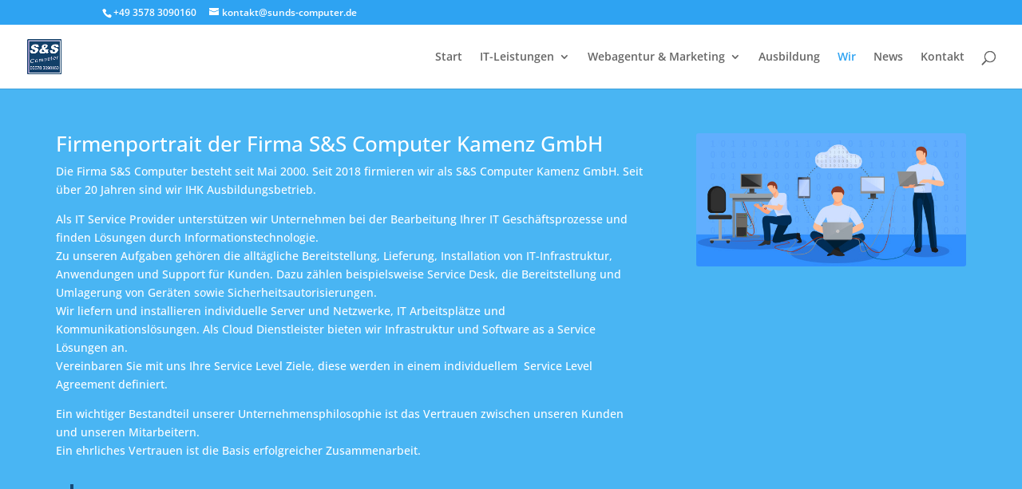

--- FILE ---
content_type: text/html; charset=UTF-8
request_url: https://www.sunds-computer.de/firmenportrait/
body_size: 13418
content:
<!DOCTYPE html><html lang="de"><head><meta charset="UTF-8" /><meta http-equiv="X-UA-Compatible" content="IE=edge"><link rel="pingback" href="https://www.sunds-computer.de/xmlrpc.php" /> <script type="text/javascript">document.documentElement.className = 'js';</script> <meta name='robots' content='index, follow, max-image-preview:large, max-snippet:-1, max-video-preview:-1' /> <script type="text/javascript">let jqueryParams=[],jQuery=function(r){return jqueryParams=[...jqueryParams,r],jQuery},$=function(r){return jqueryParams=[...jqueryParams,r],$};window.jQuery=jQuery,window.$=jQuery;let customHeadScripts=!1;jQuery.fn=jQuery.prototype={},$.fn=jQuery.prototype={},jQuery.noConflict=function(r){if(window.jQuery)return jQuery=window.jQuery,$=window.jQuery,customHeadScripts=!0,jQuery.noConflict},jQuery.ready=function(r){jqueryParams=[...jqueryParams,r]},$.ready=function(r){jqueryParams=[...jqueryParams,r]},jQuery.load=function(r){jqueryParams=[...jqueryParams,r]},$.load=function(r){jqueryParams=[...jqueryParams,r]},jQuery.fn.ready=function(r){jqueryParams=[...jqueryParams,r]},$.fn.ready=function(r){jqueryParams=[...jqueryParams,r]};</script> <!-- <link media="all" href="https://www.sunds-computer.de/wp-content/cache/autoptimize/css/autoptimize_e457cd9858195c3f8731262b6ff39182.css" rel="stylesheet"> --><title>Firmenportrait &#8211; S&amp;S Computer Kamenz GmbH</title><meta name="description" content="Seit 2000 gibt es die S&amp;S Computer Kamenz GmbH und seitdem ist viel passiert. Hier zeigen wir Ihnen, wie wir zu dem gewachsen sind, was wir heute sind." /><link rel="canonical" href="https://www.sunds-computer.de/firmenportrait/" /><meta property="og:locale" content="de_DE" /><meta property="og:type" content="article" /><meta property="og:title" content="Firmenportrait &#8211; S&amp;S Computer Kamenz GmbH" /><meta property="og:description" content="Seit 2000 gibt es die S&amp;S Computer Kamenz GmbH und seitdem ist viel passiert. Hier zeigen wir Ihnen, wie wir zu dem gewachsen sind, was wir heute sind." /><meta property="og:url" content="https://www.sunds-computer.de/firmenportrait/" /><meta property="og:site_name" content="S&amp;S Computer Kamenz GmbH" /><meta property="article:publisher" content="https://www.facebook.com/SundSComputer/" /><meta property="article:modified_time" content="2024-11-29T13:51:07+00:00" /><meta property="og:image" content="https://www.sunds-computer.de/wp-content/uploads/2017/08/SS-Computer-Kamenz-Sachsen_logo_200.png" /><meta property="og:image:width" content="200" /><meta property="og:image:height" content="200" /><meta property="og:image:type" content="image/png" /><meta name="twitter:card" content="summary_large_image" /><meta name="twitter:site" content="@SSSenkpiel" /><meta name="twitter:label1" content="Geschätzte Lesezeit" /><meta name="twitter:data1" content="2 Minuten" /><link rel="alternate" type="application/rss+xml" title="S&amp;S Computer Kamenz GmbH &raquo; Feed" href="https://www.sunds-computer.de/feed/" /><link rel="alternate" type="application/rss+xml" title="S&amp;S Computer Kamenz GmbH &raquo; Kommentar-Feed" href="https://www.sunds-computer.de/comments/feed/" /><link rel="alternate" title="oEmbed (JSON)" type="application/json+oembed" href="https://www.sunds-computer.de/wp-json/oembed/1.0/embed?url=https%3A%2F%2Fwww.sunds-computer.de%2Ffirmenportrait%2F" /><link rel="alternate" title="oEmbed (XML)" type="text/xml+oembed" href="https://www.sunds-computer.de/wp-json/oembed/1.0/embed?url=https%3A%2F%2Fwww.sunds-computer.de%2Ffirmenportrait%2F&#038;format=xml" /><meta content="Divi v.4.27.5" name="generator"/> <script>window.gdprAppliesGlobally=true;if(!("cmp_id" in window)||window.cmp_id<1){window.cmp_id=0}if(!("cmp_cdid" in window)){window.cmp_cdid="29799a63ac56"}if(!("cmp_params" in window)){window.cmp_params=""}if(!("cmp_host" in window)){window.cmp_host="delivery.consentmanager.net"}if(!("cmp_cdn" in window)){window.cmp_cdn="cdn.consentmanager.net"}if(!("cmp_proto" in window)){window.cmp_proto="https:"}if(!("cmp_codesrc" in window)){window.cmp_codesrc="10"}window.cmp_getsupportedLangs=function(){var b=["DE","EN","FR","IT","NO","DA","FI","ES","PT","RO","BG","ET","EL","GA","HR","LV","LT","MT","NL","PL","SV","SK","SL","CS","HU","RU","SR","ZH","TR","UK","AR","BS"];if("cmp_customlanguages" in window){for(var a=0;a<window.cmp_customlanguages.length;a++){b.push(window.cmp_customlanguages[a].l.toUpperCase())}}return b};window.cmp_getRTLLangs=function(){var a=["AR"];if("cmp_customlanguages" in window){for(var b=0;b<window.cmp_customlanguages.length;b++){if("r" in window.cmp_customlanguages[b]&&window.cmp_customlanguages[b].r){a.push(window.cmp_customlanguages[b].l)}}}return a};window.cmp_getlang=function(j){if(typeof(j)!="boolean"){j=true}if(j&&typeof(cmp_getlang.usedlang)=="string"&&cmp_getlang.usedlang!==""){return cmp_getlang.usedlang}var g=window.cmp_getsupportedLangs();var c=[];var f=location.hash;var e=location.search;var a="languages" in navigator?navigator.languages:[];if(f.indexOf("cmplang=")!=-1){c.push(f.substr(f.indexOf("cmplang=")+8,2).toUpperCase())}else{if(e.indexOf("cmplang=")!=-1){c.push(e.substr(e.indexOf("cmplang=")+8,2).toUpperCase())}else{if("cmp_setlang" in window&&window.cmp_setlang!=""){c.push(window.cmp_setlang.toUpperCase())}else{if(a.length>0){for(var d=0;d<a.length;d++){c.push(a[d])}}}}}if("language" in navigator){c.push(navigator.language)}if("userLanguage" in navigator){c.push(navigator.userLanguage)}var h="";for(var d=0;d<c.length;d++){var b=c[d].toUpperCase();if(g.indexOf(b)!=-1){h=b;break}if(b.indexOf("-")!=-1){b=b.substr(0,2)}if(g.indexOf(b)!=-1){h=b;break}}if(h==""&&typeof(cmp_getlang.defaultlang)=="string"&&cmp_getlang.defaultlang!==""){return cmp_getlang.defaultlang}else{if(h==""){h="EN"}}h=h.toUpperCase();return h};(function(){var n=document;var p=n.getElementsByTagName;var q=window;var f="";var b="_en";if("cmp_getlang" in q){f=q.cmp_getlang().toLowerCase();if("cmp_customlanguages" in q){for(var h=0;h<q.cmp_customlanguages.length;h++){if(q.cmp_customlanguages[h].l.toUpperCase()==f.toUpperCase()){f="en";break}}}b="_"+f}function g(i,e){var t="";i+="=";var s=i.length;var d=location;if(d.hash.indexOf(i)!=-1){t=d.hash.substr(d.hash.indexOf(i)+s,9999)}else{if(d.search.indexOf(i)!=-1){t=d.search.substr(d.search.indexOf(i)+s,9999)}else{return e}}if(t.indexOf("&")!=-1){t=t.substr(0,t.indexOf("&"))}return t}var j=("cmp_proto" in q)?q.cmp_proto:"https:";if(j!="http:"&&j!="https:"){j="https:"}var k=("cmp_ref" in q)?q.cmp_ref:location.href;var r=n.createElement("script");r.setAttribute("data-cmp-ab","1");var c=g("cmpdesign","cmp_design" in q?q.cmp_design:"");var a=g("cmpregulationkey","cmp_regulationkey" in q?q.cmp_regulationkey:"");var o=g("cmpatt","cmp_att" in q?q.cmp_att:"");r.src=j+"//"+q.cmp_host+"/delivery/cmp.php?"+("cmp_id" in q&&q.cmp_id>0?"id="+q.cmp_id:"")+("cmp_cdid" in q?"&cdid="+q.cmp_cdid:"")+"&h="+encodeURIComponent(k)+(c!=""?"&cmpdesign="+encodeURIComponent(c):"")+(a!=""?"&cmpregulationkey="+encodeURIComponent(a):"")+(o!=""?"&cmpatt="+encodeURIComponent(o):"")+("cmp_params" in q?"&"+q.cmp_params:"")+(n.cookie.length>0?"&__cmpfcc=1":"")+"&l="+f.toLowerCase()+"&o="+(new Date()).getTime();r.type="text/javascript";r.async=true;if(n.currentScript&&n.currentScript.parentElement){n.currentScript.parentElement.appendChild(r)}else{if(n.body){n.body.appendChild(r)}else{var m=p("body");if(m.length==0){m=p("div")}if(m.length==0){m=p("span")}if(m.length==0){m=p("ins")}if(m.length==0){m=p("script")}if(m.length==0){m=p("head")}if(m.length>0){m[0].appendChild(r)}}}var r=n.createElement("script");r.src=j+"//"+q.cmp_cdn+"/delivery/js/cmp"+b+".min.js";r.type="text/javascript";r.setAttribute("data-cmp-ab","1");r.async=true;if(n.currentScript&&n.currentScript.parentElement){n.currentScript.parentElement.appendChild(r)}else{if(n.body){n.body.appendChild(r)}else{var m=p("body");if(m.length==0){m=p("div")}if(m.length==0){m=p("span")}if(m.length==0){m=p("ins")}if(m.length==0){m=p("script")}if(m.length==0){m=p("head")}if(m.length>0){m[0].appendChild(r)}}}})();window.cmp_addFrame=function(b){if(!window.frames[b]){if(document.body){var a=document.createElement("iframe");a.style.cssText="display:none";if("cmp_cdn" in window&&"cmp_ultrablocking" in window&&window.cmp_ultrablocking>0){a.src="//"+window.cmp_cdn+"/delivery/empty.html"}a.name=b;document.body.appendChild(a)}else{window.setTimeout(window.cmp_addFrame,10,b)}}};window.cmp_rc=function(h){var b=document.cookie;var f="";var d=0;while(b!=""&&d<100){d++;while(b.substr(0,1)==" "){b=b.substr(1,b.length)}var g=b.substring(0,b.indexOf("="));if(b.indexOf(";")!=-1){var c=b.substring(b.indexOf("=")+1,b.indexOf(";"))}else{var c=b.substr(b.indexOf("=")+1,b.length)}if(h==g){f=c}var e=b.indexOf(";")+1;if(e==0){e=b.length}b=b.substring(e,b.length)}return(f)};window.cmp_stub=function(){var a=arguments;__cmp.a=__cmp.a||[];if(!a.length){return __cmp.a}else{if(a[0]==="ping"){if(a[1]===2){a[2]({gdprApplies:gdprAppliesGlobally,cmpLoaded:false,cmpStatus:"stub",displayStatus:"hidden",apiVersion:"2.0",cmpId:31},true)}else{a[2](false,true)}}else{if(a[0]==="getUSPData"){a[2]({version:1,uspString:window.cmp_rc("")},true)}else{if(a[0]==="getTCData"){__cmp.a.push([].slice.apply(a))}else{if(a[0]==="addEventListener"||a[0]==="removeEventListener"){__cmp.a.push([].slice.apply(a))}else{if(a.length==4&&a[3]===false){a[2]({},false)}else{__cmp.a.push([].slice.apply(a))}}}}}}};window.cmp_gppstub=function(){var a=arguments;__gpp.q=__gpp.q||[];if(!a.length){return __gpp.q}var g=a[0];var f=a.length>1?a[1]:null;var e=a.length>2?a[2]:null;if(g==="ping"){return{gppVersion:"1.0",cmpStatus:"stub",cmpDisplayStatus:"hidden",apiSupport:["tcfeuv2","tcfva","usnat"],currentAPI:"",cmpId:31}}else{if(g==="addEventListener"){__gpp.e=__gpp.e||[];if(!("lastId" in __gpp)){__gpp.lastId=0}__gpp.lastId++;var c=__gpp.lastId;__gpp.e.push({id:c,callback:f});return{eventName:"listenerRegistered",listenerId:c,data:true,pingData:{gppVersion:"1.0",cmpStatus:"stub",cmpDisplayStatus:"hidden",apiSupport:[],currentAPI:"",cmpId:31}}}else{if(g==="removeEventListener"){var h=false;__gpp.e=__gpp.e||[];for(var d=0;d<__gpp.e.length;d++){if(__gpp.e[d].id==e){__gpp.e[d].splice(d,1);h=true;break}}return{eventName:"listenerRemoved",listenerId:e,data:h}}else{if(g==="hasSection"||g==="getSection"||g==="getField"||g==="getGPPString"){return null}else{__gpp.q.push([].slice.apply(a))}}}}};window.cmp_msghandler=function(d){var a=typeof d.data==="string";try{var c=a?JSON.parse(d.data):d.data}catch(f){var c=null}if(typeof(c)==="object"&&c!==null&&"__cmpCall" in c){var b=c.__cmpCall;window.__cmp(b.command,b.parameter,function(h,g){var e={__cmpReturn:{returnValue:h,success:g,callId:b.callId}};d.source.postMessage(a?JSON.stringify(e):e,"*")})}if(typeof(c)==="object"&&c!==null&&"__uspapiCall" in c){var b=c.__uspapiCall;window.__uspapi(b.command,b.version,function(h,g){var e={__uspapiReturn:{returnValue:h,success:g,callId:b.callId}};d.source.postMessage(a?JSON.stringify(e):e,"*")})}if(typeof(c)==="object"&&c!==null&&"__tcfapiCall" in c){var b=c.__tcfapiCall;window.__tcfapi(b.command,b.version,function(h,g){var e={__tcfapiReturn:{returnValue:h,success:g,callId:b.callId}};d.source.postMessage(a?JSON.stringify(e):e,"*")},b.parameter)}if(typeof(c)==="object"&&c!==null&&"__gppCall" in c){var b=c.__gppCall;window.__gpp(b.command,function(h,g){var e={__gppReturn:{returnValue:h,success:g,callId:b.callId}};d.source.postMessage(a?JSON.stringify(e):e,"*")},b.parameter,"version" in b?b.version:1)}};window.cmp_setStub=function(a){if(!(a in window)||(typeof(window[a])!=="function"&&typeof(window[a])!=="object"&&(typeof(window[a])==="undefined"||window[a]!==null))){window[a]=window.cmp_stub;window[a].msgHandler=window.cmp_msghandler;window.addEventListener("message",window.cmp_msghandler,false)}};window.cmp_setGppStub=function(a){if(!(a in window)||(typeof(window[a])!=="function"&&typeof(window[a])!=="object"&&(typeof(window[a])==="undefined"||window[a]!==null))){window[a]=window.cmp_gppstub;window[a].msgHandler=window.cmp_msghandler;window.addEventListener("message",window.cmp_msghandler,false)}};window.cmp_addFrame("__cmpLocator");if(!("cmp_disableusp" in window)||!window.cmp_disableusp){window.cmp_addFrame("__uspapiLocator")}if(!("cmp_disabletcf" in window)||!window.cmp_disabletcf){window.cmp_addFrame("__tcfapiLocator")}if(!("cmp_disablegpp" in window)||!window.cmp_disablegpp){window.cmp_addFrame("__gppLocator")}window.cmp_setStub("__cmp");if(!("cmp_disabletcf" in window)||!window.cmp_disabletcf){window.cmp_setStub("__tcfapi")}if(!("cmp_disableusp" in window)||!window.cmp_disableusp){window.cmp_setStub("__uspapi")}if(!("cmp_disablegpp" in window)||!window.cmp_disablegpp){window.cmp_setGppStub("__gpp")};</script><link rel="https://api.w.org/" href="https://www.sunds-computer.de/wp-json/" /><link rel="alternate" title="JSON" type="application/json" href="https://www.sunds-computer.de/wp-json/wp/v2/pages/101" />  <script type="text/javascript">jQuery(function($){
$('.et_pb_accordion .et_pb_toggle_open').addClass('et_pb_toggle_close').removeClass('et_pb_toggle_open');
$('.et_pb_accordion .et_pb_toggle').click(function() {
$this = $(this);
setTimeout(function(){
$this.closest('.et_pb_accordion').removeClass('et_pb_accordion_toggling');
},700);
});
});</script> <meta name="viewport" content="width=device-width, initial-scale=1.0, maximum-scale=1.0, user-scalable=0" /> <script type="application/ld+json" class="saswp-schema-markup-output">[{"@context":"https:\/\/schema.org\/","@type":"BreadcrumbList","@id":"https:\/\/www.sunds-computer.de\/firmenportrait\/#breadcrumb","itemListElement":[{"@type":"ListItem","position":1,"item":{"@id":"https:\/\/www.sunds-computer.de","name":"S&amp;S Computer Kamenz GmbH"}},{"@type":"ListItem","position":2,"item":{"@id":"https:\/\/www.sunds-computer.de\/firmenportrait\/","name":"Firmenportrait"}}]}]</script> <meta name="google-site-verification" content="OVw8NOFOXIJKuCbmeSSKJHdTfl_ZnBTmHmQzZ_A4fcI">  <script type="text/javascript">jQuery(document).ready(function($) {
jQuery(".et-social-icon a").attr('target', 'blank');
});</script> <script>/*	
jQuery(function($){
$('.Ausbildung_button').click(function(e){
e.preventDefault();
$("#Ausbildung").slideToggle();
$("#Stellenangebote").slideUp();
$('.Ausbildung_button').toggleClass('opened closed');
$([document.documentElement, document.body]).animate({
scrollTop: $("#Stellenangebote").offset().top
}, 2000);
});
});	*/</script> <script type="text/plain" data-cmp-vendor="s1409" data-cmp-ab="1" class="cmplazyload" data-cmp-src="https://www.google.com/recaptcha/api.js" async defer></script><link rel="icon" href="https://www.sunds-computer.de/wp-content/uploads/2017/08/SS-Computer-Kamenz-Sachsen_logo_200-150x150.png" sizes="32x32" /><link rel="icon" href="https://www.sunds-computer.de/wp-content/uploads/2017/08/SS-Computer-Kamenz-Sachsen_logo_200.png" sizes="192x192" /><link rel="apple-touch-icon" href="https://www.sunds-computer.de/wp-content/uploads/2017/08/SS-Computer-Kamenz-Sachsen_logo_200.png" /><meta name="msapplication-TileImage" content="https://www.sunds-computer.de/wp-content/uploads/2017/08/SS-Computer-Kamenz-Sachsen_logo_200.png" /><!-- <link rel='stylesheet' id='dp-divi-dsgvo-css-css' href='https://www.sunds-computer.de/wp-content/cache/autoptimize/css/autoptimize_single_e0a3fbed298c8ad0e1989f1ff9f2ec60.css?ver=4a802d16e9d57aed162682a72cfcd458' type='text/css' media='all' /> -->
<link rel="stylesheet" type="text/css" href="//www.sunds-computer.de/wp-content/cache/wpfc-minified/qucz4jve/9nlwl.css" media="all"/></head><body data-rsssl=1 class="wp-singular page-template-default page page-id-101 custom-background wp-theme-Divi et-tb-has-template et-tb-has-footer divi-100-article-card et_pb_button_helper_class et_fullwidth_nav et_fixed_nav et_show_nav et_secondary_nav_enabled et_primary_nav_dropdown_animation_fade et_secondary_nav_dropdown_animation_fade et_header_style_left et_cover_background et_pb_gutter et_pb_gutters3 et_pb_pagebuilder_layout et_no_sidebar et_divi_theme et-db"> <script class="divioverlays-globalresponsivevalues">var dov_globalresponsivevalues = { min_width:769, max_width:980, tablet_width:768, phone_width:400 };</script><script type="text/javascript">var overlays_with_css_trigger = {};</script><script type="text/javascript">var overlays_with_automatic_trigger = {'4050': '{"at_type":"0","at_value":"0","at_onceperload":"0"}','2329': '{"at_type":"0","at_value":"0","at_onceperload":"0"}',};</script><div id="divioverlay-links"></div><div id="sidebar-overlay" class="hiddenMainContainer"><div id="divi-overlay-container-2329" class="overlay-container" aria-hidden="true"><div class="divioverlay-bg animate__animated"></div><div id="overlay-2329" class="divioverlay" style="display:none;"
data-bgcolor="rgba(255,255,255,0.01)" data-enablebgblur="1" data-preventscroll="1" data-enableesckey="1" 
data-scrolltop="" data-cookie="0" data-enableajax="0" data-contentloaded="0" data-animationin="fadeInDown" data-animationout="fadeOutUp" data-animationspeedin="1" data-animationspeedout="1" aria-modal="true" role="dialog" aria-labelledby="overlay-labelledby-2329" aria-describedby="overlay-describedby-2329" data-pointoforigin="" data-pointoforigin_tablet="" data-pointoforigin_phone="" data-id="2329" data-closeclickingoutside="0"><h2 class="screen-reader-text" id="overlay-labelledby-2329">Dialog window</h2><div class="overlay-close-container overlay-close-btn-hide" data-pointoforigin="top_right" data-pointoforigin_tablet="top_right" data-pointoforigin_phone="top_right"> <a href="javascript:;" class="overlay-close overlay-customclose-btn-2329" aria-label="Close Overlay modal" title="Close dialog window" role="button"><span class="custom_btn"><svg width="7" height="7" xmlns="http://www.w3.org/2000/svg" fill="currentColor" viewBox="0 0 7 7"><path d="m0.14,0.14a0.5,0.5 0 0 1 0.7,0l2.65,2.64l2.65,-2.64a0.5,0.5 0 0 1 0.7,0.7l-2.64,2.65l2.64,2.65a0.5,0.5 0 0 1 -0.7,0.7l-2.65,-2.64l-2.65,2.64a0.5,0.5 0 0 1 -0.7,-0.7l2.64,-2.65l-2.64,-2.65a0.5,0.5 0 0 1 0,-0.7z"></path></svg></span></a></div><div class="overlay-entry-content"><div id="overlay-describedby-2329"><div class="post-content-wrapper et-l"><div class="post-content-animation"><div class="entry-content"><div class="et-l"><div class="et_builder_inner_content et_pb_gutters3"><div id="leistungen" class="et_pb_section et_pb_section_0-divioverlays_2329 close-divi-overlay et_section_regular" ><div class="et_pb_with_border et_pb_row et_pb_row_1-divioverlays_2329"><div class="et_pb_column et_pb_column_1_4 et_pb_column_2-divioverlays_2329  et_pb_css_mix_blend_mode_passthrough"><div class="et_pb_module et_pb_icon et_pb_icon_3-divioverlays_2329 close-divi-overlay"> <span class="et_pb_icon_wrap "><span class="et-pb-icon"></span></span></div><div class="et_pb_with_border et_pb_module et_pb_blurb et_pb_blurb_4-divioverlays_2329 et_clickable  et_pb_text_align_center  et_pb_blurb_position_top et_pb_bg_layout_dark"><div class="et_pb_blurb_content"><div class="et_pb_main_blurb_image"><span class="et_pb_image_wrap"><span class="et-waypoint et_pb_animation_top et_pb_animation_top_tablet et_pb_animation_top_phone et-pb-icon"></span></span></div><div class="et_pb_blurb_container"><h4 class="et_pb_module_header"><span>Cloud Service</span></h4></div></div></div><div class="et_pb_with_border et_pb_module et_pb_blurb et_pb_blurb_5-divioverlays_2329 et_clickable  et_pb_text_align_center  et_pb_blurb_position_top et_pb_bg_layout_dark"><div class="et_pb_blurb_content"><div class="et_pb_main_blurb_image"><span class="et_pb_image_wrap"><span class="et-waypoint et_pb_animation_top et_pb_animation_top_tablet et_pb_animation_top_phone et-pb-icon"></span></span></div><div class="et_pb_blurb_container"><h4 class="et_pb_module_header"><span>Hardwarelösungen</span></h4></div></div></div></div><div class="et_pb_column et_pb_column_1_4 et_pb_column_6-divioverlays_2329  et_pb_css_mix_blend_mode_passthrough"><div class="et_pb_with_border et_pb_module et_pb_blurb et_pb_blurb_7-divioverlays_2329 et_clickable  et_pb_text_align_center  et_pb_blurb_position_top et_pb_bg_layout_dark"><div class="et_pb_blurb_content"><div class="et_pb_main_blurb_image"><span class="et_pb_image_wrap"><span class="et-waypoint et_pb_animation_top et_pb_animation_top_tablet et_pb_animation_top_phone et-pb-icon">n</span></span></div><div class="et_pb_blurb_container"><h4 class="et_pb_module_header"><span>Backup und Archivierung</span></h4></div></div></div><div class="et_pb_with_border et_pb_module et_pb_blurb et_pb_blurb_8-divioverlays_2329 et_clickable  et_pb_text_align_center  et_pb_blurb_position_top et_pb_bg_layout_dark"><div class="et_pb_blurb_content"><div class="et_pb_main_blurb_image"><span class="et_pb_image_wrap"><span class="et-waypoint et_pb_animation_top et_pb_animation_top_tablet et_pb_animation_top_phone et-pb-icon"></span></span></div><div class="et_pb_blurb_container"><h4 class="et_pb_module_header"><span>Internet-Sicherheit</span></h4></div></div></div></div><div class="et_pb_column et_pb_column_1_4 et_pb_column_9-divioverlays_2329  et_pb_css_mix_blend_mode_passthrough"><div class="et_pb_with_border et_pb_module et_pb_blurb et_pb_blurb_10-divioverlays_2329 et_clickable  et_pb_text_align_center  et_pb_blurb_position_top et_pb_bg_layout_dark"><div class="et_pb_blurb_content"><div class="et_pb_main_blurb_image"><span class="et_pb_image_wrap"><span class="et-waypoint et_pb_animation_top et_pb_animation_top_tablet et_pb_animation_top_phone et-pb-icon"></span></span></div><div class="et_pb_blurb_container"><h4 class="et_pb_module_header"><span>Netzwerktechnik</span></h4></div></div></div><div class="et_pb_with_border et_pb_module et_pb_blurb et_pb_blurb_11-divioverlays_2329 et_clickable  et_pb_text_align_center  et_pb_blurb_position_top et_pb_bg_layout_dark"><div class="et_pb_blurb_content"><div class="et_pb_main_blurb_image"><span class="et_pb_image_wrap"><span class="et-waypoint et_pb_animation_top et_pb_animation_top_tablet et_pb_animation_top_phone et-pb-icon">w</span></span></div><div class="et_pb_blurb_container"><h4 class="et_pb_module_header"><span>Kommunikation</span></h4></div></div></div></div><div class="et_pb_column et_pb_column_1_4 et_pb_column_12-divioverlays_2329  et_pb_css_mix_blend_mode_passthrough et-last-child"><div class="et_pb_with_border et_pb_module et_pb_blurb et_pb_blurb_13-divioverlays_2329 et_clickable  et_pb_text_align_center  et_pb_blurb_position_top et_pb_bg_layout_dark"><div class="et_pb_blurb_content"><div class="et_pb_main_blurb_image"><span class="et_pb_image_wrap"><span class="et-waypoint et_pb_animation_top et_pb_animation_top_tablet et_pb_animation_top_phone et-pb-icon"></span></span></div><div class="et_pb_blurb_container"><h4 class="et_pb_module_header"><span>Softwarelösungen</span></h4></div></div></div><div class="et_pb_with_border et_pb_module et_pb_blurb et_pb_blurb_14-divioverlays_2329 software_button closed et_clickable  et_pb_text_align_center  et_pb_blurb_position_top et_pb_bg_layout_dark"><div class="et_pb_blurb_content"><div class="et_pb_main_blurb_image"><span class="et_pb_image_wrap"><span class="et-waypoint et_pb_animation_top et_pb_animation_top_tablet et_pb_animation_top_phone et-pb-icon"></span></span></div><div class="et_pb_blurb_container"><h4 class="et_pb_module_header"><span>Infos zur DSGVO</span></h4></div></div></div><div class="et_pb_module et_pb_icon et_pb_icon_15-divioverlays_2329 close-divi-overlay"> <span class="et_pb_icon_wrap "><span class="et-pb-icon"></span></span></div></div></div></div></div></div></div></div></div></div></div></div></div></div> <script type="text/javascript">var divioverlays_ajaxurl = "https://www.sunds-computer.de/"
, divioverlays_us = "a151fedad5"
, divioverlays_loadingimg = "https://www.sunds-computer.de/wp-content/plugins/divi-overlays/assets/img/divilife-loader.svg";</script> <div id="page-container"><div id="et-boc" class="et-boc"><div id="top-header"><div class="container clearfix"><div id="et-info"> <span id="et-info-phone">+49 3578 3090160</span> <a href="mailto:kontakt@sunds-computer.de"><span id="et-info-email">kontakt@sunds-computer.de</span></a></div><div id="et-secondary-menu"></div></div></div><header id="main-header" data-height-onload="87"><div class="container clearfix et_menu_container"><div class="logo_container"> <span class="logo_helper"></span> <a href="https://www.sunds-computer.de/"> <noscript><img src="https://www.sunds-computer.de/wp-content/uploads/2017/08/SS-Computer-Kamenz-Sachsen_logo_200.png" width="200" height="200" alt="S&amp;S Computer Kamenz GmbH" data-height-percentage="71" /></noscript><img class="lazyload" src='data:image/svg+xml,%3Csvg%20xmlns=%22http://www.w3.org/2000/svg%22%20viewBox=%220%200%20200%20200%22%3E%3C/svg%3E' data-src="https://www.sunds-computer.de/wp-content/uploads/2017/08/SS-Computer-Kamenz-Sachsen_logo_200.png" width="200" height="200" alt="S&amp;S Computer Kamenz GmbH" id="logo" data-height-percentage="71" /> </a></div><div id="et-top-navigation" data-height="87" data-fixed-height="40"><nav id="top-menu-nav"><ul id="top-menu" class="nav"><li class="menu-item menu-item-type-custom menu-item-object-custom menu-item-home menu-item-671"><a href="https://www.sunds-computer.de">Start</a></li><li class="menu-item menu-item-type-custom menu-item-object-custom menu-item-has-children menu-item-2405"><a>IT-Leistungen</a><ul class="sub-menu"><li class="loesungen menu-item menu-item-type-custom menu-item-object-custom menu-item-2413"><a rel="unique_overlay_menu_id_2329">IT-Lösungen</a></li><li class="menu-item menu-item-type-custom menu-item-object-custom menu-item-home menu-item-2402"><a href="https://www.sunds-computer.de/#IT-Service">IT-Service</a></li><li class="menu-item menu-item-type-post_type menu-item-object-page menu-item-4085"><a href="https://www.sunds-computer.de/managed-service-provider/">Managed Service Provider</a></li><li class="menu-item menu-item-type-post_type menu-item-object-page menu-item-8597"><a href="https://www.sunds-computer.de/voip-telefonanlage-3cx/">VOIP Telefonie</a></li><li class="menu-item menu-item-type-custom menu-item-object-custom menu-item-7096"><a href="https://www.sunds-computer.de/apple-school-nachhaltige-digitalisierung-fuer-schulen/">Digitale Schule</a></li><li class="menu-item menu-item-type-post_type menu-item-object-page menu-item-1642"><a href="https://www.sunds-computer.de/dokumentenmanagementsysteme-dms-und-ecm/">Dokumentenmanagementsysteme</a></li><li class="menu-item menu-item-type-post_type menu-item-object-page menu-item-8434"><a href="https://www.sunds-computer.de/pruefung-ortsveraenderlicher-elektrischer-betriebsmittel-nach-dguv-v3/">Prüfung elektrischer Betriebsmittel nach DGUV V3</a></li></ul></li><li class="menu-item menu-item-type-custom menu-item-object-custom menu-item-has-children menu-item-4081"><a>Webagentur &#038; Marketing</a><ul class="sub-menu"><li class="menu-item menu-item-type-post_type menu-item-object-page menu-item-4082"><a href="https://www.sunds-computer.de/webdesign-und-corporate-design/">Webdesign und Corporate Design</a></li><li class="menu-item menu-item-type-post_type menu-item-object-page menu-item-4084"><a href="https://www.sunds-computer.de/web-hosting/">Web-Hosting</a></li><li class="menu-item menu-item-type-post_type menu-item-object-page menu-item-4083"><a href="https://www.sunds-computer.de/web-marketing/">Web-Marketing</a></li></ul></li><li class="menu-item menu-item-type-post_type menu-item-object-page menu-item-8850"><a href="https://www.sunds-computer.de/ausbildung-jobs/">Ausbildung</a></li><li class="menu-item menu-item-type-post_type menu-item-object-page current-menu-item page_item page-item-101 current_page_item menu-item-109"><a href="https://www.sunds-computer.de/firmenportrait/" aria-current="page">Wir</a></li><li class="menu-item menu-item-type-post_type menu-item-object-page menu-item-110"><a href="https://www.sunds-computer.de/news/">News</a></li><li class="menu-item menu-item-type-custom menu-item-object-custom menu-item-home menu-item-6562"><a href="https://www.sunds-computer.de/#Kontakt">Kontakt</a></li></ul></nav><div id="et_top_search"> <span id="et_search_icon"></span></div><div id="et_mobile_nav_menu"><div class="mobile_nav closed"> <span class="select_page">Seite wählen</span> <span class="mobile_menu_bar mobile_menu_bar_toggle"></span></div></div></div></div><div class="et_search_outer"><div class="container et_search_form_container"><form role="search" method="get" class="et-search-form" action="https://www.sunds-computer.de/"> <input type="search" class="et-search-field" placeholder="Suchen &hellip;" value="" name="s" title="Suchen nach:" /></form> <span class="et_close_search_field"></span></div></div></header><div id="et-main-area"><div id="main-content"><article id="post-101" class="post-101 page type-page status-publish hentry"><div class="entry-content"><div class="et-l et-l--post"><div class="et_builder_inner_content et_pb_gutters3"><div class="et_pb_section et_pb_section_1 et_pb_with_background et_section_regular" ><div class="et_pb_row et_pb_row_1 et_pb_row_fullwidth"><div class="et_pb_column et_pb_column_2_3 et_pb_column_4  et_pb_css_mix_blend_mode_passthrough"><div class="et_pb_module et_pb_text et_pb_text_0  et_pb_text_align_left et_pb_bg_layout_dark"><div class="et_pb_text_inner"><h2>Firmenportrait der Firma S&amp;S Computer Kamenz GmbH</h2><p>Die Firma S&amp;S Computer besteht seit Mai 2000. Seit 2018 firmieren wir als S&amp;S Computer Kamenz GmbH. Seit über 20 Jahren sind wir IHK Ausbildungsbetrieb.</p><p>Als IT Service Provider unterstützen wir Unternehmen bei der Bearbeitung Ihrer IT Geschäftsprozesse und finden Lösungen durch Informationstechnologie.<br />Zu unseren Aufgaben gehören die alltägliche Bereitstellung, Lieferung, Installation von IT-Infrastruktur, Anwendungen und Support für Kunden. Dazu zählen beispielsweise Service Desk, die Bereitstellung und Umlagerung von Geräten sowie Sicherheitsautorisierungen.<br />Wir liefern und installieren individuelle Server und Netzwerke, IT Arbeitsplätze und Kommunikationslösungen. Als Cloud Dienstleister bieten wir Infrastruktur und Software as a Service Lösungen an.<br />Vereinbaren Sie mit uns Ihre Service Level Ziele, diese werden in einem individuellem  Service Level Agreement definiert.</p><p>Ein wichtiger Bestandteil unserer Unternehmensphilosophie ist das Vertrauen zwischen unseren Kunden und unseren Mitarbeitern.<br />Ein ehrliches Vertrauen ist die Basis erfolgreicher Zusammenarbeit.</p></div></div><div  class="et_pb_module  et_pb_vertical_timeline_0"><section id="cd-timeline" class="cd-container"></section></div></div><div class="et_pb_column et_pb_column_1_3 et_pb_column_5  et_pb_css_mix_blend_mode_passthrough et-last-child"><div class="et_pb_module et_pb_image et_pb_image_0 et_animated et-waypoint"> <span class="et_pb_image_wrap "><img fetchpriority="high" decoding="async" width="600" height="298" src="https://www.sunds-computer.de/wp-content/uploads/2017/08/Computer-Service-Kamenz.jpg" alt="" title="" class="wp-image-777" /></span></div></div></div></div></div></div></div></article></div><footer class="et-l et-l--footer"><div class="et_builder_inner_content et_pb_gutters3"><div class="et_pb_section et_pb_section_0_tb_footer et_pb_with_background et_section_regular" ><div class="et_pb_row et_pb_row_0_tb_footer"><div class="et_pb_column et_pb_column_1_4 et_pb_column_0_tb_footer  et_pb_css_mix_blend_mode_passthrough"><div class="et_pb_module et_pb_text et_pb_text_0_tb_footer  et_pb_text_align_left et_pb_bg_layout_light"><div class="et_pb_text_inner"><h2>Weitere Infos</h2><ul><li><a href="https://www.sunds-computer.de/impressum/">Impressum</a></li><li><a href="https://www.sunds-computer.de/datenschutz/">Datenschutz</a></li><li><a href="https://www.sunds-computer.de/ausbildung-jobs/">Ausbildung bei S&amp;S</a></li><li><a href="https://www.sunds-computer.de/news/">News</a></li><li><a target="_blank" rel="noopener noreferrer" href="https://www.sunds-computer.de/AGB.pdf">AGB</a></li></ul></div></div></div><div class="et_pb_column et_pb_column_1_4 et_pb_column_1_tb_footer  et_pb_css_mix_blend_mode_passthrough"><div class="et_pb_module et_pb_text et_pb_text_1_tb_footer  et_pb_text_align_left et_pb_bg_layout_light"><div class="et_pb_text_inner"><h3 class="title">Kategorien</h3><ul><li class="cat-item cat-item-1"><a href="https://www.sunds-computer.de/category/allgemein/">Allgemein</a></li><li class="cat-item cat-item-28"><a href="https://www.sunds-computer.de/category/gemischtes/">Gemischtes</a></li><li class="cat-item cat-item-18"><a href="https://www.sunds-computer.de/category/stellenangebote/">Jobangebote</a></li><li class="cat-item cat-item-5"><a href="https://www.sunds-computer.de/category/news/">NEWS</a><span> </span></li><li class="cat-item cat-item-26"><a href="https://www.sunds-computer.de/category/security/">Security</a></li><li class="cat-item cat-item-32"><a href="https://www.sunds-computer.de/category/siliconvalleyinspirationtour/">SiliconValley InspirationTour</a></li><li class="cat-item cat-item-27"><a href="https://www.sunds-computer.de/category/technischer-support/">Technischer Support</a></li></ul></div></div></div><div class="et_pb_column et_pb_column_1_4 et_pb_column_2_tb_footer  et_pb_css_mix_blend_mode_passthrough"><div class="et_pb_module et_pb_text et_pb_text_2_tb_footer  et_pb_text_align_left et_pb_bg_layout_light"><div class="et_pb_text_inner"><h3 class="title">S&amp;S Computer Kamenz GmbH</h3><div class="textwidget"><p>Hauptstraße 2<br /> 01917 Kamenz</p><p>Tel:<tcxspan tcxhref="035783090160" title="Call  03578 3090160 via 3CX"> 03578 3090160</tcxspan><br /> Fax:<tcxspan tcxhref="035783090166" title="Call  03578 3090166 via 3CX"> 03578 3090166</tcxspan></p><p>Amtsgericht Dresden HRB 37355</p><p>Geschäftsführer: Sven Senkpiel</p></div></div></div></div><div class="et_pb_column et_pb_column_1_4 et_pb_column_3_tb_footer  et_pb_css_mix_blend_mode_passthrough et-last-child"><div class="et_pb_module et_pb_text et_pb_text_3_tb_footer  et_pb_text_align_left et_pb_bg_layout_light"><div class="et_pb_text_inner"><p class="title">Die Aus- und Weiterbildungsmaßnahmen unserer Mitarbeiter werden gefördert durch den Freistaat Sachsen und die Europäische Union:</p></div></div><div class="et_pb_module et_pb_image et_pb_image_0_tb_footer"> <a href="https://www.sab.sachsen.de/" target="_blank"><span class="et_pb_image_wrap "><noscript><img decoding="async" width="200" height="93" src="https://www.sunds-computer.de/wp-content/uploads/2019/01/kleinESF_Sachsen.jpg" alt="" title="" class="wp-image-1628" /></noscript><img decoding="async" width="200" height="93" src='data:image/svg+xml,%3Csvg%20xmlns=%22http://www.w3.org/2000/svg%22%20viewBox=%220%200%20200%2093%22%3E%3C/svg%3E' data-src="https://www.sunds-computer.de/wp-content/uploads/2019/01/kleinESF_Sachsen.jpg" alt="" title="" class="lazyload wp-image-1628" /></span></a></div></div></div><div class="et_pb_row et_pb_row_1_tb_footer et_pb_equal_columns"><div class="et_pb_column et_pb_column_1_4 et_pb_column_4_tb_footer  et_pb_css_mix_blend_mode_passthrough"><div class="et_pb_module et_pb_text et_pb_text_4_tb_footer  et_pb_text_align_left et_pb_text_align_center-tablet et_pb_bg_layout_light"><div class="et_pb_text_inner"><h3 class="title">Onlinehilfe</h3></div></div><div class="et_pb_module et_pb_image et_pb_image_1_tb_footer"> <a href="https://get.teamviewer.com/ss-computer" target="_blank"><span class="et_pb_image_wrap "><noscript><img decoding="async" width="300" height="77" src="https://www.sunds-computer.de/wp-content/uploads/2017/08/Teamviewer.jpg" alt="TeamViewer" title="TeamViewer" class="wp-image-677" /></noscript><img decoding="async" width="300" height="77" src='data:image/svg+xml,%3Csvg%20xmlns=%22http://www.w3.org/2000/svg%22%20viewBox=%220%200%20300%2077%22%3E%3C/svg%3E' data-src="https://www.sunds-computer.de/wp-content/uploads/2017/08/Teamviewer.jpg" alt="TeamViewer" title="TeamViewer" class="lazyload wp-image-677" /></span></a></div></div><div class="et_pb_column et_pb_column_1_4 et_pb_column_5_tb_footer  et_pb_css_mix_blend_mode_passthrough"><div class="et_pb_module et_pb_image et_pb_image_2_tb_footer"> <a href="http://www.wcs.sscomputerundkommunikationsservicegbr.veeammktg.com/de?swthemeID=48145" target="_blank"><span class="et_pb_image_wrap "><noscript><img decoding="async" width="383" height="308" src="https://www.sunds-computer.de/wp-content/uploads/2022/01/veeam-value-added-reseller-registered.svg" alt="Veeam Value-Added Reseller Registered" title="Veeam Value-Added Reseller Registered" class="wp-image-7597" /></noscript><img decoding="async" width="383" height="308" src='data:image/svg+xml,%3Csvg%20xmlns=%22http://www.w3.org/2000/svg%22%20viewBox=%220%200%20383%20308%22%3E%3C/svg%3E' data-src="https://www.sunds-computer.de/wp-content/uploads/2022/01/veeam-value-added-reseller-registered.svg" alt="Veeam Value-Added Reseller Registered" title="Veeam Value-Added Reseller Registered" class="lazyload wp-image-7597" /></span></a></div></div><div class="et_pb_column et_pb_column_1_4 et_pb_column_6_tb_footer  et_pb_css_mix_blend_mode_passthrough"><div class="et_pb_module et_pb_image et_pb_image_3_tb_footer"> <span class="et_pb_image_wrap "><noscript><img decoding="async" width="367" height="367" src="https://www.sunds-computer.de/wp-content/uploads/2019/09/IGEL_LOGO_AIP_RGB_RZ.png" alt="IGEL authorisierter Partner" title="IGEL" class="wp-image-1839" /></noscript><img decoding="async" width="367" height="367" src='data:image/svg+xml,%3Csvg%20xmlns=%22http://www.w3.org/2000/svg%22%20viewBox=%220%200%20367%20367%22%3E%3C/svg%3E' data-src="https://www.sunds-computer.de/wp-content/uploads/2019/09/IGEL_LOGO_AIP_RGB_RZ.png" alt="IGEL authorisierter Partner" title="IGEL" class="lazyload wp-image-1839" /></span></div></div><div class="et_pb_column et_pb_column_1_4 et_pb_column_7_tb_footer  et_pb_css_mix_blend_mode_passthrough et-last-child"><div class="et_pb_module et_pb_image et_pb_image_4_tb_footer"> <a href="https://www.sunds-computer.de/internet-sicherheit/#sophos"><span class="et_pb_image_wrap "><noscript><img decoding="async" width="215" height="100" src="https://www.sunds-computer.de/wp-content/uploads/2021/01/sophos-global-partner-program-silver.png" alt="Sophos Global Silver Partner" title="Sophos Silver Partner" class="wp-image-5571" /></noscript><img decoding="async" width="215" height="100" src='data:image/svg+xml,%3Csvg%20xmlns=%22http://www.w3.org/2000/svg%22%20viewBox=%220%200%20215%20100%22%3E%3C/svg%3E' data-src="https://www.sunds-computer.de/wp-content/uploads/2021/01/sophos-global-partner-program-silver.png" alt="Sophos Global Silver Partner" title="Sophos Silver Partner" class="lazyload wp-image-5571" /></span></a></div></div></div><div class="et_pb_row et_pb_row_2_tb_footer"><div class="et_pb_column et_pb_column_1_5 et_pb_column_8_tb_footer  et_pb_css_mix_blend_mode_passthrough"><div class="et_pb_module et_pb_text et_pb_text_5_tb_footer  et_pb_text_align_left et_pb_text_align_center-tablet et_pb_bg_layout_light"><div class="et_pb_text_inner"><h3 class="title">Bewerten und Umwelt schützen!</h3></div></div><div class="et_pb_module et_pb_image et_pb_image_5_tb_footer"> <a href="https://reviewforest.org/SundSComputer" target="_blank"><span class="et_pb_image_wrap "><noscript><img decoding="async" width="1020" height="400" src="https://www.sunds-computer.de/wp-content/uploads/2021/02/SS-Computer-Kamenz-GmbH-reviewforest.svg" alt="Bewerten Sie S&amp;S bei ReviewForest und pflanzen Sie einen Baum" title="Bewerten und Umwelt schützen mit Reviewforest!" class="wp-image-5673" /></noscript><img decoding="async" width="1020" height="400" src='data:image/svg+xml,%3Csvg%20xmlns=%22http://www.w3.org/2000/svg%22%20viewBox=%220%200%201020%20400%22%3E%3C/svg%3E' data-src="https://www.sunds-computer.de/wp-content/uploads/2021/02/SS-Computer-Kamenz-GmbH-reviewforest.svg" alt="Bewerten Sie S&amp;S bei ReviewForest und pflanzen Sie einen Baum" title="Bewerten und Umwelt schützen mit Reviewforest!" class="lazyload wp-image-5673" /></span></a></div></div><div class="et_pb_column et_pb_column_1_5 et_pb_column_9_tb_footer  et_pb_css_mix_blend_mode_passthrough"><div class="et_pb_module et_pb_image et_pb_image_6_tb_footer"> <a href="https://www.3cx.de/ip-telefonanlage/download-telefonsystem/?resellerId=208361" target="_blank"><span class="et_pb_image_wrap "><noscript><img decoding="async" width="472" height="167" src="https://www.sunds-computer.de/wp-content/uploads/2022/11/Bronze-Partner-badge.jpg" alt="3CX Partner VOIP Telefonanlage" title="Bronze Partner badge" class="wp-image-8599" /></noscript><img decoding="async" width="472" height="167" src='data:image/svg+xml,%3Csvg%20xmlns=%22http://www.w3.org/2000/svg%22%20viewBox=%220%200%20472%20167%22%3E%3C/svg%3E' data-src="https://www.sunds-computer.de/wp-content/uploads/2022/11/Bronze-Partner-badge.jpg" alt="3CX Partner VOIP Telefonanlage" title="Bronze Partner badge" class="lazyload wp-image-8599" /></span></a></div></div><div class="et_pb_column et_pb_column_1_5 et_pb_column_10_tb_footer  et_pb_css_mix_blend_mode_passthrough"><div class="et_pb_module et_pb_image et_pb_image_7_tb_footer"> <span class="et_pb_image_wrap "><noscript><img decoding="async" width="1000" height="1000" src="https://www.sunds-computer.de/wp-content/uploads/2025/01/snom_partner_registered_2025.jpg" alt="" title="snom_partner_registered_2025" class="wp-image-8972" /></noscript><img decoding="async" width="1000" height="1000" src='data:image/svg+xml,%3Csvg%20xmlns=%22http://www.w3.org/2000/svg%22%20viewBox=%220%200%201000%201000%22%3E%3C/svg%3E' data-src="https://www.sunds-computer.de/wp-content/uploads/2025/01/snom_partner_registered_2025.jpg" alt="" title="snom_partner_registered_2025" class="lazyload wp-image-8972" /></span></div></div><div class="et_pb_column et_pb_column_1_5 et_pb_column_11_tb_footer  et_pb_css_mix_blend_mode_passthrough"><div class="et_pb_module et_pb_image et_pb_image_8_tb_footer"> <a href="https://www.sunds-computer.de/mailstore-server-e-mail-archivierung/"><span class="et_pb_image_wrap "><noscript><img decoding="async" width="300" height="300" src="https://www.sunds-computer.de/wp-content/uploads/2020/06/mailstore_registered_partner-300.png" alt="Partner Mailstore Sachsen" title="Registrierter Mailstore Partner" class="wp-image-2596" /></noscript><img decoding="async" width="300" height="300" src='data:image/svg+xml,%3Csvg%20xmlns=%22http://www.w3.org/2000/svg%22%20viewBox=%220%200%20300%20300%22%3E%3C/svg%3E' data-src="https://www.sunds-computer.de/wp-content/uploads/2020/06/mailstore_registered_partner-300.png" alt="Partner Mailstore Sachsen" title="Registrierter Mailstore Partner" class="lazyload wp-image-2596" /></span></a></div></div><div class="et_pb_column et_pb_column_1_5 et_pb_column_12_tb_footer  et_pb_css_mix_blend_mode_passthrough et-last-child"><div class="et_pb_module et_pb_image et_pb_image_9_tb_footer"> <span class="et_pb_image_wrap "><noscript><img decoding="async" width="506" height="506" src="https://www.sunds-computer.de/wp-content/uploads/2022/03/Ninox_Community_Partner.svg" alt="Ninox Community Partner Logo" title="Ninox Community Partner" class="wp-image-7874" /></noscript><img decoding="async" width="506" height="506" src='data:image/svg+xml,%3Csvg%20xmlns=%22http://www.w3.org/2000/svg%22%20viewBox=%220%200%20506%20506%22%3E%3C/svg%3E' data-src="https://www.sunds-computer.de/wp-content/uploads/2022/03/Ninox_Community_Partner.svg" alt="Ninox Community Partner Logo" title="Ninox Community Partner" class="lazyload wp-image-7874" /></span></div></div></div><div class="et_pb_row et_pb_row_3_tb_footer"><div class="et_pb_column et_pb_column_4_4 et_pb_column_13_tb_footer  et_pb_css_mix_blend_mode_passthrough et-last-child"><div class="et_pb_module et_pb_text et_pb_text_6_tb_footer  et_pb_text_align_left et_pb_text_align_center-tablet et_pb_bg_layout_light"><div class="et_pb_text_inner"><h3 class="title" style="text-align: center;">Next Generation Europa</h3></div></div><div class="et_pb_module et_pb_image et_pb_image_10_tb_footer"> <a href="https://next-generation-eu.europa.eu/index_de"><span class="et_pb_image_wrap "><noscript><img decoding="async" width="1500" height="1500" src="https://www.sunds-computer.de/wp-content/uploads/2024/11/NextGenerationEU.png" alt="" title="NextGenerationEU" class="wp-image-8943" /></noscript><img decoding="async" width="1500" height="1500" src='data:image/svg+xml,%3Csvg%20xmlns=%22http://www.w3.org/2000/svg%22%20viewBox=%220%200%201500%201500%22%3E%3C/svg%3E' data-src="https://www.sunds-computer.de/wp-content/uploads/2024/11/NextGenerationEU.png" alt="" title="NextGenerationEU" class="lazyload wp-image-8943" /></span></a></div></div></div><div class="et_pb_row et_pb_row_4_tb_footer"><div class="et_pb_column et_pb_column_4_4 et_pb_column_14_tb_footer  et_pb_css_mix_blend_mode_passthrough et-last-child"><div class="et_pb_module et_pb_text et_pb_text_7_tb_footer  et_pb_text_align_left et_pb_bg_layout_light"><div class="et_pb_text_inner"><div style="text-align: center;">Google is a trademark of Google LLC.</div><div dir="ltr" style="text-align: center;"><span>Amazon, Alexa and all related logos are trademarks of Amazon.com, Inc. or its affiliates.</span></div></div></div><div class="et_pb_module et_pb_text et_pb_text_8_tb_footer  et_pb_text_align_left et_pb_bg_layout_light"><div class="et_pb_text_inner"><div style="text-align: center;">Bildquellen:</div><div style="text-align: center;">Fotolia: 88341358,125316789,123798828 Urheber: Jane Kelly | 114001217  Urheber: macrovector | 129788077 Urheber:iconicbestiary | #126647744 Fotolia / Urheber: fotohansel | #205199697 / Urheber: macrovector / <span>#238259486 Urheber: </span>Светлана Шамшурина</div></div></div></div></div></div></div></footer></div></div></div> <script type="speculationrules">{"prefetch":[{"source":"document","where":{"and":[{"href_matches":"/*"},{"not":{"href_matches":["/wp-*.php","/wp-admin/*","/wp-content/uploads/*","/wp-content/*","/wp-content/plugins/*","/wp-content/themes/Divi/*","/*\\?(.+)"]}},{"not":{"selector_matches":"a[rel~=\"nofollow\"]"}},{"not":{"selector_matches":".no-prefetch, .no-prefetch a"}}]},"eagerness":"conservative"}]}</script> <script type="application/javascript">(function() {
var file     = ["https:\/\/www.sunds-computer.de\/wp-content\/et-cache\/101\/et-divi-dynamic-tb-1924-101-late.css"];
var handle   = document.getElementById('divi-style-inline-inline-css');
var location = handle.parentNode;
if (0===document.querySelectorAll('link[href="' + file + '"]').length) {
var link  = document.createElement('link');
link.rel  = 'stylesheet';
link.id   = 'et-dynamic-late-css';
link.href = file;
location.insertBefore(link, handle.nextSibling);
}
})();</script> <script type="text/javascript">var et_animation_data = [{"class":"et_pb_image_0","style":"slideLeft","repeat":"once","duration":"500ms","delay":"0ms","intensity":"10%","starting_opacity":"0%","speed_curve":"ease-in-out"}];
var et_link_options_data = [{"class":"et_pb_blurb_4-divioverlays_2329","url":"https:\/\/www.sunds-computer.de\/flexibler-cloud-service\/","target":"_self"},{"class":"et_pb_blurb_5-divioverlays_2329","url":"https:\/\/www.sunds-computer.de\/hardwareloesungen\/","target":"_self"},{"class":"et_pb_blurb_7-divioverlays_2329","url":"https:\/\/www.sunds-computer.de\/backup-und-archivierung\/","target":"_self"},{"class":"et_pb_blurb_8-divioverlays_2329","url":"https:\/\/www.sunds-computer.de\/internet-sicherheit\/","target":"_self"},{"class":"et_pb_blurb_10-divioverlays_2329","url":"https:\/\/www.sunds-computer.de\/netzwerktechnik\/","target":"_self"},{"class":"et_pb_blurb_11-divioverlays_2329","url":"https:\/\/www.sunds-computer.de\/kommunikation-fuer-unternehmen\/","target":"_self"},{"class":"et_pb_blurb_13-divioverlays_2329","url":"https:\/\/www.sunds-computer.de\/softwareloesungen-fuer-unternehmen\/","target":"_self"},{"class":"et_pb_blurb_14-divioverlays_2329","url":"https:\/\/www.sunds-computer.de\/datenschutzgrundverordnung-dsgvo\/","target":"_self"}];</script> <noscript><style>.lazyload{display:none;}</style></noscript><script data-noptimize="1">window.lazySizesConfig=window.lazySizesConfig||{};window.lazySizesConfig.loadMode=1;</script><script async data-noptimize="1" src='https://www.sunds-computer.de/wp-content/plugins/autoptimize/classes/external/js/lazysizes.min.js?ao_version=3.1.14'></script><script>function gaOptout() {
document.cookie = disableStr + '=true; expires=Thu, 31 Dec 2099 23:59:59 UTC; path=/';
window[disableStr] = true; }</script> <script type="text/plain" class="cmplazyload" data-cmp-vendor="c9817">(function(w, d, s, o, f, js, fjs) {
w['Targetbox-Trees-Widget'] = o;
w[o] = w[o] || function() {
(w[o].q = w[o].q || []).push(arguments);
};
(js = d.createElement(s)), (fjs = d.getElementsByTagName(s)[0]);
js.id = o;
js.src = f;
js.async = 1;
fjs.parentNode.insertBefore(js, fjs);
})(window, document, 'script', 'mw', 'https://widget.reviewforest.org/scripts.js');
mw('amount', {
id: '601e6f95198f6752b75166a9',
location: '601e6f95f2b5de0e1c193765',
name: 'S&S Computer Kamenz GmbH',
url: 'https://reviewforest.org/SundSComputer',
types: ['floating'], position: 'bottom-left',
language: 'de'
});</script> <script type="text/javascript" id="jquery-core-js-extra">var SDT_DATA = {"ajaxurl":"https://www.sunds-computer.de/wp-admin/admin-ajax.php","siteUrl":"https://www.sunds-computer.de/","pluginsUrl":"https://www.sunds-computer.de/wp-content/plugins","isAdmin":""};
//# sourceURL=jquery-core-js-extra</script> <script type="text/javascript" src="https://www.sunds-computer.de/wp-includes/js/jquery/jquery.min.js?ver=3.7.1" id="jquery-core-js"></script> <script type="text/javascript" id="jquery-js-after">jqueryParams.length&&$.each(jqueryParams,function(e,r){if("function"==typeof r){var n=String(r);n.replace("$","jQuery");var a=new Function("return "+n)();$(document).ready(a)}});
//# sourceURL=jquery-js-after</script> <script type="text/javascript" src="https://www.sunds-computer.de/wp-content/plugins/data-tables-generator-by-supsystic/app/assets/js/dtgsnonce.js?ver=0.01" id="dtgs_nonce_frontend-js"></script> <script type="text/javascript" id="dtgs_nonce_frontend-js-after">var DTGS_NONCE_FRONTEND = "68a685395b"
//# sourceURL=dtgs_nonce_frontend-js-after</script> <script type="text/javascript" id="divi-custom-script-js-extra">var DIVI = {"item_count":"%d Item","items_count":"%d Items"};
var et_builder_utils_params = {"condition":{"diviTheme":true,"extraTheme":false},"scrollLocations":["app","top"],"builderScrollLocations":{"desktop":"app","tablet":"app","phone":"app"},"onloadScrollLocation":"app","builderType":"fe"};
var et_frontend_scripts = {"builderCssContainerPrefix":"#et-boc","builderCssLayoutPrefix":"#et-boc .et-l"};
var et_pb_custom = {"ajaxurl":"https://www.sunds-computer.de/wp-admin/admin-ajax.php","images_uri":"https://www.sunds-computer.de/wp-content/themes/Divi/images","builder_images_uri":"https://www.sunds-computer.de/wp-content/themes/Divi/includes/builder/images","et_frontend_nonce":"5e1d3d5282","subscription_failed":"Bitte \u00fcberpr\u00fcfen Sie die Felder unten aus, um sicherzustellen, dass Sie die richtigen Informationen eingegeben.","et_ab_log_nonce":"1d7b52207c","fill_message":"Bitte f\u00fcllen Sie die folgenden Felder aus:","contact_error_message":"Bitte folgende Fehler beheben:","invalid":"Ung\u00fcltige E-Mail","captcha":"Captcha","prev":"Vorherige","previous":"Vorherige","next":"Weiter","wrong_captcha":"Sie haben die falsche Zahl im Captcha eingegeben.","wrong_checkbox":"Kontrollk\u00e4stchen","ignore_waypoints":"no","is_divi_theme_used":"1","widget_search_selector":".widget_search","ab_tests":[],"is_ab_testing_active":"","page_id":"101","unique_test_id":"","ab_bounce_rate":"5","is_cache_plugin_active":"yes","is_shortcode_tracking":"","tinymce_uri":"https://www.sunds-computer.de/wp-content/themes/Divi/includes/builder/frontend-builder/assets/vendors","accent_color":"#144a78","waypoints_options":[]};
var et_pb_box_shadow_elements = [];
//# sourceURL=divi-custom-script-js-extra</script> <script type="text/javascript" id="wd-asl-ajaxsearchlite-js-before">window.ASL = typeof window.ASL !== 'undefined' ? window.ASL : {}; window.ASL.wp_rocket_exception = "DOMContentLoaded"; window.ASL.ajaxurl = "https:\/\/www.sunds-computer.de\/wp-admin\/admin-ajax.php"; window.ASL.backend_ajaxurl = "https:\/\/www.sunds-computer.de\/wp-admin\/admin-ajax.php"; window.ASL.asl_url = "https:\/\/www.sunds-computer.de\/wp-content\/plugins\/ajax-search-lite\/"; window.ASL.detect_ajax = 0; window.ASL.media_query = 4780; window.ASL.version = 4780; window.ASL.pageHTML = ""; window.ASL.additional_scripts = []; window.ASL.script_async_load = false; window.ASL.init_only_in_viewport = true; window.ASL.font_url = "https:\/\/www.sunds-computer.de\/wp-content\/plugins\/ajax-search-lite\/css\/fonts\/icons2.woff2"; window.ASL.highlight = {"enabled":false,"data":[]}; window.ASL.analytics = {"method":0,"tracking_id":"","string":"?ajax_search={asl_term}","event":{"focus":{"active":true,"action":"focus","category":"ASL","label":"Input focus","value":"1"},"search_start":{"active":false,"action":"search_start","category":"ASL","label":"Phrase: {phrase}","value":"1"},"search_end":{"active":true,"action":"search_end","category":"ASL","label":"{phrase} | {results_count}","value":"1"},"magnifier":{"active":true,"action":"magnifier","category":"ASL","label":"Magnifier clicked","value":"1"},"return":{"active":true,"action":"return","category":"ASL","label":"Return button pressed","value":"1"},"facet_change":{"active":false,"action":"facet_change","category":"ASL","label":"{option_label} | {option_value}","value":"1"},"result_click":{"active":true,"action":"result_click","category":"ASL","label":"{result_title} | {result_url}","value":"1"}}};
//# sourceURL=wd-asl-ajaxsearchlite-js-before</script> <script defer src="https://www.sunds-computer.de/wp-content/cache/autoptimize/js/autoptimize_536f332eeae76df60752711503f18466.js"></script></body></html><!-- WP Fastest Cache file was created in 0.520 seconds, on 30. January 2026 @ 19:20 -->

--- FILE ---
content_type: image/svg+xml
request_url: https://www.sunds-computer.de/wp-content/uploads/2022/01/veeam-value-added-reseller-registered.svg
body_size: 6767
content:
<?xml version="1.0" encoding="UTF-8"?> <!-- Generator: Adobe Illustrator 25.4.1, SVG Export Plug-In . SVG Version: 6.00 Build 0) --> <svg xmlns="http://www.w3.org/2000/svg" xmlns:xlink="http://www.w3.org/1999/xlink" version="1.1" x="0px" y="0px" viewBox="0 0 383.9 308.1" style="enable-background:new 0 0 383.9 308.1;" xml:space="preserve"> <style type="text/css"> .st0{display:none;} .st1{display:inline;fill:#004550;stroke:#1D1D1B;stroke-width:1.8305;stroke-miterlimit:10;} .st2{fill:url(#SVGID_1_);} .st3{fill:url(#SVGID_00000109742884002565129080000005563727091187187111_);} .st4{fill:#FFFFFF;stroke:url(#SVGID_00000163788927133913953520000015653262753660106921_);stroke-width:8;stroke-miterlimit:10;} .st5{fill:#00B336;} .st6{fill:#FFFFFF;} .st7{fill:url(#SVGID_00000048480261350285909910000018129840604538109071_);} .st8{fill:#6D6E71;} .st9{fill:url(#SVGID_00000109025476436119926590000014210273876390732444_);} .st10{fill:url(#SVGID_00000150801501672749905680000012964864589334845576_);} .st11{fill:#FFFFFF;stroke:url(#SVGID_00000152252792378194156190000017520641591487116934_);stroke-width:10;stroke-miterlimit:10;} .st12{fill:#712E03;} .st13{fill:url(#SVGID_00000034799105316268473450000018340980611105949360_);} .st14{fill:url(#SVGID_00000096769912880673857300000013850484434281954988_);} .st15{fill:#FFFFFF;stroke:url(#SVGID_00000057140424935293523410000015428692281083939217_);stroke-width:10;stroke-miterlimit:10;} .st16{fill:#3F3F3F;} .st17{fill:url(#SVGID_00000026139948231666886930000007088540976580415892_);} .st18{fill:url(#SVGID_00000073696618342845510420000010971595359896943235_);} .st19{fill:#FFFFFF;stroke:url(#SVGID_00000160181388219630705120000011642485844798498696_);stroke-width:10;stroke-miterlimit:10;} .st20{fill:url(#SVGID_00000010281376384677829090000015679509019773872807_);} .st21{fill:url(#SVGID_00000002356689830780281910000004308095370426097595_);} .st22{fill:#FFFFFF;stroke:url(#SVGID_00000099636825381625229120000006610490762174597796_);stroke-width:8;stroke-miterlimit:10;} .st23{fill:url(#SVGID_00000093140041174787690590000012024637366466868662_);} .st24{fill:url(#SVGID_00000158006755193883683900000006997272226303721144_);} .st25{fill:url(#SVGID_00000052076649486927848730000007104454744341570992_);} .st26{fill:#FFFFFF;stroke:url(#SVGID_00000088849989195663691430000013282770007760451001_);stroke-width:8;stroke-miterlimit:10;} .st27{fill:url(#SVGID_00000109729924211933140880000015022904642114306209_);} .st28{fill:url(#SVGID_00000064338665844115885300000008932714343961501083_);} .st29{fill:#FFFFFF;stroke:url(#SVGID_00000049916975668142949400000014604144496902292623_);stroke-width:10;stroke-miterlimit:10;} .st30{fill:url(#SVGID_00000027598154238738815820000014037053143492940162_);} .st31{fill:url(#SVGID_00000018923217218215195650000007967853344020083601_);} .st32{fill:url(#SVGID_00000081646131233461175100000003601116367128665768_);} .st33{fill:url(#SVGID_00000134248187379873964020000015349172999060440749_);} .st34{fill:url(#SVGID_00000129899667031091118360000003833647596385232561_);} .st35{fill:#FFFFFF;stroke:url(#SVGID_00000139979228653953280170000004846928785185967495_);stroke-width:10;stroke-miterlimit:10;} .st36{fill:url(#SVGID_00000033359699100244707650000011882817529674589324_);} .st37{fill:url(#SVGID_00000016070496271054654290000012564509600912128388_);} .st38{fill:#FFFFFF;stroke:url(#SVGID_00000028293445045896705890000002302471941240560529_);stroke-width:8;stroke-miterlimit:10;} .st39{fill:none;stroke:#FFFFFF;stroke-width:8;stroke-miterlimit:10;} .st40{fill:url(#SVGID_00000071547453718222738880000000334891111892513721_);} .st41{fill:url(#SVGID_00000129918061291994958340000011192587665922469511_);} .st42{fill:url(#SVGID_00000042714507141904786320000012639662104487177134_);} .st43{fill:url(#SVGID_00000039135471753801987200000018171512860277353901_);} .st44{fill:url(#SVGID_00000093888061775354004510000012380613754141274272_);} .st45{fill:url(#SVGID_00000078733816700178830310000014633063128118182581_);} .st46{fill:url(#SVGID_00000006670931708342009220000006094977620515317919_);} .st47{fill:url(#SVGID_00000181778207328732404610000000347015333539946681_);} .st48{fill:url(#SVGID_00000062910973256314572240000011886141717308639886_);} .st49{fill:url(#SVGID_00000178921069234482915830000013464492706480912042_);} .st50{fill:url(#SVGID_00000080892125522572600440000005505731834914840965_);} .st51{fill:url(#SVGID_00000050635007733734098680000010117034716294978688_);} .st52{fill:url(#SVGID_00000029735279495880610460000004842776415684505519_);} .st53{fill:url(#SVGID_00000006680293287110647750000005345497115620773527_);} .st54{fill:url(#SVGID_00000016040799995827782960000013743241481498557080_);} .st55{fill:url(#SVGID_00000109749200303532638680000005691469224324363425_);} .st56{fill:url(#SVGID_00000170237957086827172720000005769470563130633405_);} .st57{fill:url(#SVGID_00000044167999642890568530000014549445037601856161_);} .st58{fill:url(#SVGID_00000052802679620316204000000013463704775477285543_);} .st59{fill:url(#SVGID_00000183227087179835514610000010714956328254248592_);} .st60{fill:url(#SVGID_00000173149294457042289690000013152510937405239227_);} .st61{fill:url(#SVGID_00000139280834855258128360000014058351249218067088_);} .st62{fill:url(#SVGID_00000094583010630168545070000001751837711013885573_);} .st63{fill:url(#SVGID_00000025404767017290110390000006891569003658381734_);} .st64{fill:url(#SVGID_00000018214749052492655870000007071011979823969964_);} .st65{fill:url(#SVGID_00000111187284298697652880000010649295380650668979_);} .st66{fill:url(#SVGID_00000031188763784011461350000018241165407670394289_);} .st67{fill:url(#SVGID_00000035526205392684729630000018141641364958066588_);} .st68{fill:url(#SVGID_00000017508156900044363780000012458432280919678118_);} .st69{fill:url(#SVGID_00000157302458620460582520000007767420247014109069_);} .st70{fill:url(#SVGID_00000157271213816137872200000014977421435223395473_);} .st71{fill:url(#SVGID_00000048497157689928968950000002309074013619742886_);} .st72{fill:url(#SVGID_00000168812845000386177630000011669126981366802851_);} .st73{fill:url(#SVGID_00000071521168307177107600000010425318526678913207_);} .st74{fill:url(#SVGID_00000073002838111137972510000001189101828888381840_);} .st75{fill:url(#SVGID_00000148660053369319631800000002049132324679753373_);} .st76{fill:url(#SVGID_00000116196387478034025240000000549476344764858254_);} .st77{fill:url(#SVGID_00000126289085956760846350000010412011720385347263_);} .st78{fill:url(#SVGID_00000000216751888904898230000018187411383748201389_);} .st79{fill:url(#SVGID_00000116193182051761128760000000111748545891262374_);} .st80{fill:url(#SVGID_00000173874589599987889780000010884189800565029813_);} .st81{fill:url(#SVGID_00000073698967811828170250000005136858203327197626_);} .st82{fill:url(#SVGID_00000054250908940524000700000011372035728768464773_);} .st83{fill:url(#SVGID_00000155842478560895352260000011671616891217893265_);} </style> <g id="Layer_2" class="st0"> <rect x="-551.5" y="-527.6" class="st1" width="7764.5" height="914.7"></rect> </g> <g id="Layer_1"> <g> <path class="st6" d="M126.3,308.1c-12.4,0-22.4-10.1-22.4-22.4v-38.1L49,192.8v-43.2L8.1,108.8C3,104.5,0,98.2,0,91.5V22.4 C0,10.1,10.1,0,22.4,0h216c12.2,0,22.1,9.7,22.4,21.8H273l74.4,74.3V160l28.6,28.6c0.3,0.3,0.6,0.7,1,1c4.5,4.2,7,10.1,7,16.3 v79.7c0,12.4-10.1,22.4-22.4,22.4H126.3z"></path> <g> <linearGradient id="SVGID_1_" gradientUnits="userSpaceOnUse" x1="-9050.6406" y1="90.9836" x2="-9050.6406" y2="145.0565" gradientTransform="matrix(-1 0 0 1 -9009.2363 0)"> <stop offset="1.239918e-03" style="stop-color:#0066BD"></stop> <stop offset="0.131" style="stop-color:#037AB4"></stop> <stop offset="0.3951" style="stop-color:#0CAD9D"></stop> <stop offset="0.6438" style="stop-color:#15E385"></stop> <stop offset="0.6977" style="stop-color:#20E47C"></stop> <stop offset="0.7936" style="stop-color:#3FE563"></stop> <stop offset="0.9196" style="stop-color:#70E83C"></stop> <stop offset="1" style="stop-color:#93EA20"></stop> </linearGradient> <path class="st2" d="M68.4,141V95c0-2.2-1.8-4-4-4h-46c-3.6,0-5.4,4.3-2.8,6.9l46,46C64.1,146.4,68.4,144.6,68.4,141z"></path> <linearGradient id="SVGID_00000040549629069697759480000005818624978016338087_" gradientUnits="userSpaceOnUse" x1="-10278.8516" y1="-20.3566" x2="-10314.3145" y2="41.0672" gradientTransform="matrix(1 0 0 -1 10627.5645 193.7935)"> <stop offset="0" style="stop-color:#0B94A8"></stop> <stop offset="9.836093e-02" style="stop-color:#0C9AA5"></stop> <stop offset="0.2295" style="stop-color:#0EAB9E"></stop> <stop offset="0.3786" style="stop-color:#11C692"></stop> <stop offset="0.5023" style="stop-color:#15E385"></stop> <stop offset="0.596" style="stop-color:#20E47C"></stop> <stop offset="0.7624" style="stop-color:#3FE564"></stop> <stop offset="0.816" style="stop-color:#4AE65B"></stop> <stop offset="0.9986" style="stop-color:#93EA20"></stop> </linearGradient> <path style="fill:url(#SVGID_00000040549629069697759480000005818624978016338087_);" d="M313.9,154.7v46c0,2.2,1.8,4,4,4h46 c3.6,0,5.4-4.3,2.8-6.9l-46-46C318.2,149.3,313.9,151.1,313.9,154.7z"></path> <linearGradient id="SVGID_00000122679266296995253410000010046517941763953570_" gradientUnits="userSpaceOnUse" x1="263.0219" y1="32.1967" x2="133.3541" y2="256.788"> <stop offset="0" style="stop-color:#00E296"></stop> <stop offset="0.5079" style="stop-color:#4AE65B"></stop> <stop offset="0.9986" style="stop-color:#93EA20"></stop> </linearGradient> <polygon style="fill:#FFFFFF;stroke:url(#SVGID_00000122679266296995253410000010046517941763953570_);stroke-width:8;stroke-miterlimit:10;" points=" 265.9,38.8 66,38.8 66,117.2 66,185.8 130.4,250.1 330.4,250.1 330.4,191 330.4,117.2 330.4,103.2 "></polygon> <g> <path class="st5" d="M238.4,101h-216c-5.2,0-9.4-4.2-9.4-9.4V22.4c0-5.2,4.2-9.4,9.4-9.4h216c5.2,0,9.4,4.2,9.4,9.4v69.1 C247.9,96.7,243.6,101,238.4,101z"></path> <g> <path class="st6" d="M67.5,39.8c-1.6-0.9-3.6-0.2-4.4,1.5L51.3,66.7l0,0c-0.3,0.5-0.5,0.9-1.1,0.9c-0.6,0-0.9-0.4-1.1-0.9l0,0 L37.2,41.3c-0.8-1.7-2.8-2.4-4.4-1.5c-1.6,0.9-2.2,2.9-1.4,4.6l11.5,23.5l1.3,2.7c1.1,2.3,3.4,3.8,5.9,3.8 c2.5,0,4.8-1.5,5.9-3.8l1.3-2.7l11.5-23.5C69.7,42.7,69.1,40.7,67.5,39.8z"></path> <path class="st6" d="M223.9,39.4c-2.2,0-4.2,1.4-5.1,3.3c-3,6.1-11.8,24.3-11.8,24.4c-0.1,0.1-0.3,0.5-0.6,0.5 c-0.4,0-0.6-0.4-0.6-0.5l0,0c-2.9-6-8.7-18-11.7-24.1c-1.2-2.4-3.1-3.5-5.2-3.5h0c-3.2,0-5.9,2.7-5.9,6.5v25 c0,1.5,0.9,2.9,2.2,3.4c2.2,0.7,4-1.2,4-3.4l-0.5-24.4c0-0.3,0.3-0.3,0.4-0.1l12,24.4c1.1,2.3,3.1,3.7,5.2,3.7 c2.1,0,4.1-1.4,5.2-3.7l12-24.3c0.1-0.2,0.4-0.1,0.4,0.1L223.6,71c0,1.9,1.4,3.5,3.2,3.4c1.7-0.1,3-1.7,3-3.6 c0,0,0-18.7,0-24.9C229.8,42.1,227.2,39.4,223.9,39.4z"></path> <path class="st6" d="M178.9,69.3l-13.3-26.2c-1.1-2.3-3.4-3.8-5.9-3.8c-1.6,0-3,0.6-4.2,1.6c-0.7,0.6-1.3,1.3-1.7,2.2l-13.2,26 c0,0,0,0.1,0,0.1l0,0c-0.6,1.2-0.5,2.6,0.3,3.7c0,0,0,0.1,0.1,0.1c0,0,0,0.1,0.1,0.1c0.2,0.3,0.5,0.6,0.9,0.8 c1.1,0.7,2.4,0.6,3.4-0.1c0,0,0,0,0,0c0.1-0.1,0.1-0.1,0.2-0.2c0.1,0,0.1-0.1,0.2-0.2c0,0,0,0,0.1-0.1c0.2-0.2,0.4-0.5,0.6-0.8 l0.5-1l2.8-5.8c0.1-0.1,0.2-0.2,0.4-0.2l0,0h12.2c0,0,0,0,0,0c1.6,0,3-1.4,3-3.1c0-1.7-1.3-3.1-3-3.1h-7.3l0,0h-1.8 c-0.2,0-0.3-0.2-0.2-0.4l0.7-1.4l5-10l0,0c0,0,0,0,0-0.1c0,0,0,0,0,0c0.1-0.2,0.3-0.9,0.8-1c0.3-0.1,0.5-0.1,0.7,0 c0.5,0.2,0.7,0.8,0.9,1.2c0,0,0,0,0,0l12.1,25.1c0.6,1.2,1.7,1.8,2.9,1.8c0.4,0,0.7-0.1,1.1-0.2c0,0,0,0,0.1,0 c0.1,0,0.2-0.1,0.3-0.1c0,0,0.1,0,0.1,0c0,0,0,0,0.1,0c0,0,0.1,0,0.1,0c0,0,0.1-0.1,0.1-0.1c0,0,0.1,0,0.1-0.1 c0,0,0.1-0.1,0.1-0.1c0.1,0,0.1-0.1,0.2-0.1c0,0,0,0,0,0C179.3,72.4,179.7,70.7,178.9,69.3z"></path> <g> <path class="st6" d="M76.4,60.7h22.3c0.4,0,3.9-0.3,3.9-4.2c0-9.6-7.4-17.4-16.6-17.4s-16.6,7.8-16.6,17.4c0,0.2,0,0.8,0,0.9 c0,11,7,16.9,16.4,17.4c0.4,0,0.9,0,1.3,0c3.6,0,6.6-0.9,9.9-3c0.3-0.2,1.7-1.1,3-2.8c1.1-1.4,1.2-3.4,0-4.5 c-1.7-1.5-3.4-0.7-4.9,0.6c-2.4,2.1-4.3,3.7-9.1,3.7c-4.5,0-8.8-2.6-9.9-7.8C76.1,60.9,76.2,60.7,76.4,60.7z M76.1,54.3 c0.6-5,4.1-9.5,9.9-9.5s9.4,4.4,10,9.5c0,0.2-0.1,0.4-0.3,0.4H76.4C76.2,54.6,76.1,54.4,76.1,54.3z"></path> </g> <g> <path class="st6" d="M113.1,60.7h22.3c0.4,0,3.9-0.3,3.9-4.2c0-9.6-7.4-17.4-16.6-17.4s-16.6,7.8-16.6,17.4c0,0.2,0,0.8,0,0.9 c0,11,7,16.9,16.4,17.4c0.4,0,0.9,0,1.3,0c3.6,0,6.6-0.9,9.9-3c0.3-0.2,1.7-1.1,3-2.8c1.1-1.4,1.2-3.4,0-4.5 c-1.7-1.5-3.4-0.7-4.9,0.6c-2.4,2.1-4.3,3.7-9.1,3.7c-4.5,0-8.8-2.6-9.9-7.8C112.8,60.9,112.9,60.7,113.1,60.7z M112.8,54.3 c0.6-5,4.1-9.5,9.9-9.5c5.8,0,9.4,4.4,10,9.5c0,0.2-0.1,0.4-0.3,0.4h-19.3C112.9,54.6,112.8,54.4,112.8,54.3z"></path> </g> </g> </g> <g> <linearGradient id="SVGID_00000011024330637922645130000000043467028551906492_" gradientUnits="userSpaceOnUse" x1="1263.4745" y1="288.9993" x2="1092.6639" y2="118.1887" gradientTransform="matrix(-1 0 0 -1 1421.9757 449.4343)"> <stop offset="0" style="stop-color:#0BA8A8"></stop> <stop offset="0.1147" style="stop-color:#0CAEA4"></stop> <stop offset="0.2677" style="stop-color:#0FBF9A"></stop> <stop offset="0.4417" style="stop-color:#14DA8A"></stop> <stop offset="0.4873" style="stop-color:#15E385"></stop> <stop offset="0.5644" style="stop-color:#20E47C"></stop> <stop offset="0.7011" style="stop-color:#3FE564"></stop> <stop offset="0.7453" style="stop-color:#4AE65B"></stop> <stop offset="0.9986" style="stop-color:#93EA20"></stop> </linearGradient> <path style="fill:url(#SVGID_00000011024330637922645130000000043467028551906492_);" d="M126.3,196.5h235.2 c5.2,0,9.4,4.2,9.4,9.4v79.7c0,5.2-4.2,9.4-9.4,9.4H126.3c-5.2,0-9.4-4.2-9.4-9.4V206C116.9,200.8,121.1,196.5,126.3,196.5z"></path> </g> <g> <path class="st8" d="M99.6,121.1h6.1l4.6,14.5h0.1l4.5-14.5h5.5l-7.3,21.5H107L99.6,121.1z"></path> <path class="st8" d="M119.3,138.2c0-3.5,2.4-4.7,6-5.1l3-0.4v-0.7c0-1.7-0.8-2.1-3.2-2.1c-1.6,0-3.2,0.2-4.4,0.5v-3.6 c1.7-0.7,3.9-1,6.4-1c4.1,0,6.6,1.3,6.6,5.1v11.8h-4.5l-0.4-1.3h-0.2c-0.7,1-2.1,1.6-4.2,1.6 C121.4,142.9,119.3,141.4,119.3,138.2z M128.3,138.8v-3.2l-1.9,0.2c-1.3,0.1-1.9,0.6-1.9,1.9c0,1.4,0.8,1.8,1.8,1.8 C127.1,139.4,127.9,139.2,128.3,138.8z"></path> <path class="st8" d="M136.3,119.7h5.4v22.9h-5.4V119.7z"></path> <path class="st8" d="M144.4,138.1v-12h5.4v10.9c0,1.3,0.6,1.8,2,1.8c1,0,1.8-0.3,2.5-0.6v-12.1h5.4v16.5h-4.8l-0.4-1.5h-0.2 c-1.5,1.1-2.9,1.8-5,1.8C146.2,142.9,144.4,141.5,144.4,138.1z"></path> <path class="st8" d="M161.6,134.5v-0.4c0-5.1,3.2-8.3,8.2-8.3c5.5,0,7.6,3.1,7.6,8.5v1.4h-10.2c0.3,2.6,1.8,3.3,4.6,3.3 c2,0,3.7-0.5,4.9-1v3.4c-1.2,0.7-3.3,1.5-6.3,1.5C164.4,142.9,161.6,139.9,161.6,134.5z M167.1,132.7h5c0-2.4-0.8-3.3-2.4-3.3 C168.5,129.4,167.3,130.1,167.1,132.7z"></path> <path class="st8" d="M179.1,131.5h7.8v4.3h-7.8V131.5z"></path> <path class="st8" d="M194.6,121.1h6.4l7.4,21.5h-6.1l-1.4-4.2h-7.1l-1.3,4.2h-5.4L194.6,121.1z M195,134.5h4.7l-2.3-7.1h-0.1 L195,134.5z"></path> <path class="st8" d="M208.5,134.8v-0.4c0-6.2,3.1-8.6,7.5-8.6c1.7,0,2.9,0.4,3.4,0.7v-6.8h5.4v22.9h-4.7l-0.4-1.3h-0.2 c-1.1,1.1-2.6,1.6-4.6,1.6C211.6,142.9,208.5,140.6,208.5,134.8z M219.4,138.2v-8.1c-0.4-0.3-1.2-0.6-2.3-0.6 c-1.9,0-3.1,1-3.1,4.5v0.5c0,3.5,1.2,4.4,3,4.4C218.1,138.9,218.9,138.5,219.4,138.2z"></path> <path class="st8" d="M226.8,134.8v-0.4c0-6.2,3.1-8.6,7.5-8.6c1.7,0,2.9,0.4,3.4,0.7v-6.8h5.4v22.9h-4.7l-0.4-1.3H238 c-1.1,1.1-2.6,1.6-4.6,1.6C229.9,142.9,226.8,140.6,226.8,134.8z M237.8,138.2v-8.1c-0.4-0.3-1.2-0.6-2.3-0.6 c-1.9,0-3.1,1-3.1,4.5v0.5c0,3.5,1.2,4.4,3,4.4C236.5,138.9,237.3,138.5,237.8,138.2z"></path> <path class="st8" d="M245.1,134.5v-0.4c0-5.1,3.2-8.3,8.2-8.3c5.5,0,7.6,3.1,7.6,8.5v1.4h-10.2c0.3,2.6,1.8,3.3,4.6,3.3 c2,0,3.7-0.5,4.9-1v3.4c-1.2,0.7-3.3,1.5-6.3,1.5C248,142.9,245.1,139.9,245.1,134.5z M250.6,132.7h5c0-2.4-0.8-3.3-2.4-3.3 C252,129.4,250.8,130.1,250.6,132.7z"></path> <path class="st8" d="M262.1,134.8v-0.4c0-6.2,3.1-8.6,7.5-8.6c1.7,0,2.9,0.4,3.4,0.7v-6.8h5.4v22.9h-4.7l-0.4-1.3h-0.2 c-1.1,1.1-2.6,1.6-4.6,1.6C265.1,142.9,262.1,140.6,262.1,134.8z M273,138.2v-8.1c-0.4-0.3-1.2-0.6-2.3-0.6 c-1.9,0-3.1,1-3.1,4.5v0.5c0,3.5,1.2,4.4,3,4.4C271.7,138.9,272.5,138.5,273,138.2z"></path> <path class="st8" d="M101.1,154.2h9.1c5.4,0,8.2,2.1,8.2,6.7c0,2.9-1.3,4.5-3.6,5.4v0.1l4.8,9.2h-6.3l-3.9-7.8h-2.2v7.8h-6 V154.2z M109.4,164.2c2.1,0,3-1,3-3.1c0-2-0.9-2.9-3.1-2.9h-2.2v6H109.4z"></path> <path class="st8" d="M119.6,167.6v-0.4c0-5.1,3.2-8.3,8.2-8.3c5.5,0,7.6,3.1,7.6,8.5v1.4h-10.2c0.3,2.6,1.8,3.3,4.6,3.3 c2,0,3.7-0.5,4.9-1v3.4c-1.2,0.7-3.3,1.5-6.3,1.5C122.5,176,119.6,173,119.6,167.6z M125.1,165.7h5c0-2.4-0.8-3.3-2.4-3.3 C126.5,162.4,125.4,163.2,125.1,165.7z"></path> <path class="st8" d="M136.8,174.9v-3.7c1.3,0.5,2.7,1,4.9,1c2,0,2.8-0.5,2.8-1.4c0-0.8-0.5-1.1-1.9-1.3l-1.5-0.2 c-2.8-0.4-4.4-2-4.4-5.1c0-3.3,2.2-5.3,6.8-5.3c2.4,0,4,0.3,5.2,0.9v3.6c-1.1-0.3-2.6-0.7-4.5-0.7c-1.6,0-2.4,0.4-2.4,1.3 c0,0.8,0.6,1.1,1.9,1.3l1.5,0.2c3.3,0.5,4.5,2.2,4.5,5.1c0,3.6-2.3,5.5-7.2,5.5C140.3,176,138.1,175.5,136.8,174.9z"></path> <path class="st8" d="M151.1,167.6v-0.4c0-5.1,3.2-8.3,8.2-8.3c5.5,0,7.6,3.1,7.6,8.5v1.4h-10.2c0.3,2.6,1.8,3.3,4.6,3.3 c2,0,3.7-0.5,4.9-1v3.4c-1.2,0.7-3.3,1.5-6.3,1.5C153.9,176,151.1,173,151.1,167.6z M156.6,165.7h5c0-2.4-0.8-3.3-2.4-3.3 C158,162.4,156.8,163.2,156.6,165.7z"></path> <path class="st8" d="M168.8,152.7h5.4v22.9h-5.4V152.7z"></path> <path class="st8" d="M177,152.7h5.4v22.9H177V152.7z"></path> <path class="st8" d="M184.4,167.6v-0.4c0-5.1,3.2-8.3,8.2-8.3c5.5,0,7.6,3.1,7.6,8.5v1.4H190c0.3,2.6,1.8,3.3,4.6,3.3 c2,0,3.7-0.5,4.9-1v3.4c-1.2,0.7-3.3,1.5-6.3,1.5C187.3,176,184.4,173,184.4,167.6z M189.9,165.7h5c0-2.4-0.8-3.3-2.4-3.3 C191.3,162.4,190.2,163.2,189.9,165.7z"></path> <path class="st8" d="M202.1,159.2h5.2v2h0.2c0.9-1.3,2.4-2.2,4.1-2.2c0.4,0,0.8,0.1,1,0.2v4.8c-0.3-0.1-0.9-0.2-1.4-0.2 c-1.5,0-2.7,0.3-3.6,0.7v11.2h-5.4V159.2z"></path> </g> <g> <g> <path class="st6" d="M147.1,230.6h11.7c7,0,10.5,2.7,10.5,8.6c0,3.8-1.7,5.8-4.6,7v0.2l6.2,11.9h-8.1l-5.1-10.1h-2.8v10.1h-7.8 V230.6z M157.7,243.5c2.8,0,3.9-1.3,3.9-4c0-2.6-1.2-3.7-4-3.7h-2.8v7.7H157.7z"></path> <path class="st6" d="M170.9,247.8v-0.5c0-6.6,4.1-10.7,10.5-10.7c7.1,0,9.8,4,9.8,11v1.8h-13.2c0.4,3.3,2.3,4.2,5.9,4.2 c2.5,0,4.7-0.6,6.4-1.3v4.4c-1.6,1-4.2,1.9-8.2,1.9C174.7,258.7,170.9,254.9,170.9,247.8z M178.1,245.5h6.4c0-3.1-1-4.2-3-4.2 C179.9,241.2,178.4,242.2,178.1,245.5z"></path> <path class="st6" d="M191.9,261.2c0-2.2,1.7-3.5,4-4.2v-0.2c-1.3-0.6-2.3-1.6-2.3-3.2c0-1.8,1.1-3.2,2.6-4.4 c-1.8-1.1-2.8-2.8-2.8-5.2v-0.3c0-4.6,3.6-7,9.2-7c1.4,0,2.7,0.1,3.9,0.4h7.2v4h-2.7c0.5,0.6,0.7,1.4,0.7,2.4v0.3 c0,4.5-3.6,6.8-9.1,6.8c-1.1,0-2.1-0.1-3.1-0.3c-0.2,0.3-0.4,0.7-0.4,1.1c0,0.8,0.4,1.2,1.6,1.2h6c4.5,0,7.2,1.8,7.2,6 c0,4.6-3.7,7.8-11.6,7.8C195,266.3,191.9,264.2,191.9,261.2z M206.9,259.7c0-1.3-0.6-1.6-2.7-1.6h-4.5 c-0.8,0.3-1.4,0.8-1.4,1.8c0,1.2,0.8,2,4,2C205.9,262,206.9,261,206.9,259.7z M205.1,243.8v-0.4c0-2.2-0.9-2.8-2.6-2.8 c-1.7,0-2.6,0.8-2.6,2.8v0.4c0,2.1,0.9,2.8,2.6,2.8C204.2,246.6,205.1,245.8,205.1,243.8z"></path> <path class="st6" d="M215.7,229.2h7.1v5.4h-7.1V229.2z M215.7,237h7v21.3h-7V237z"></path> <path class="st6" d="M225.4,257.3v-4.7c1.7,0.6,3.5,1.2,6.4,1.2c2.6,0,3.6-0.6,3.6-1.8c0-1.1-0.6-1.4-2.4-1.6l-2-0.3 c-3.6-0.5-5.7-2.5-5.7-6.6c0-4.3,2.8-6.9,8.7-6.9c3.1,0,5.1,0.4,6.8,1.1v4.7c-1.4-0.4-3.3-1-5.8-1c-2.1,0-3.1,0.5-3.1,1.6 c0,1.1,0.7,1.4,2.4,1.6l2,0.3c4.3,0.6,5.8,2.9,5.8,6.6c0,4.7-3,7.1-9.3,7.1C229.9,258.7,227.1,258.1,225.4,257.3z"></path> <path class="st6" d="M245.3,252.5v-10.6h-2.6V237h2.6v-5h7v5h4.3v4.9h-4.3v9.6c0,1.5,0.6,2,2.4,2c0.7,0,1.5-0.1,2.1-0.2v4.5 c-0.8,0.4-2.4,0.9-4.7,0.9C247.8,258.6,245.3,257.2,245.3,252.5z"></path> <path class="st6" d="M258.2,247.8v-0.5c0-6.6,4.1-10.7,10.5-10.7c7.1,0,9.8,4,9.8,11v1.8h-13.2c0.4,3.3,2.3,4.2,5.9,4.2 c2.5,0,4.7-0.6,6.4-1.3v4.4c-1.6,1-4.2,1.9-8.2,1.9C261.9,258.7,258.2,254.9,258.2,247.8z M265.3,245.5h6.4c0-3.1-1-4.2-3-4.2 C267.1,241.2,265.6,242.2,265.3,245.5z"></path> <path class="st6" d="M280.9,237h6.8v2.6h0.2c1.1-1.6,3-2.8,5.3-2.8c0.6,0,1,0.1,1.2,0.2v6.2c-0.4-0.1-1.2-0.2-1.8-0.2 c-1.9,0-3.5,0.4-4.7,1v14.4h-7V237z"></path> <path class="st6" d="M295.1,247.8v-0.5c0-6.6,4.1-10.7,10.5-10.7c7.1,0,9.8,4,9.8,11v1.8h-13.2c0.4,3.3,2.3,4.2,5.9,4.2 c2.5,0,4.7-0.6,6.4-1.3v4.4c-1.6,1-4.2,1.9-8.2,1.9C298.9,258.7,295.1,254.9,295.1,247.8z M302.3,245.5h6.4c0-3.1-1-4.2-3-4.2 C304.1,241.2,302.6,242.2,302.3,245.5z"></path> <path class="st6" d="M317.1,248.2v-0.5c0-8,4-11.1,9.7-11.1c2.2,0,3.7,0.5,4.4,0.9v-8.8h7v29.6h-6l-0.5-1.6h-0.2 c-1.4,1.4-3.4,2-6,2C321,258.7,317.1,255.7,317.1,248.2z M331.2,252.6v-10.4c-0.6-0.4-1.6-0.8-2.9-0.8c-2.5,0-4,1.3-4,5.8v0.7 c0,4.5,1.5,5.6,3.9,5.6C329.5,253.6,330.5,253.1,331.2,252.6z"></path> </g> </g> </g> </g> </g> </svg> 

--- FILE ---
content_type: image/svg+xml
request_url: https://www.sunds-computer.de/wp-content/uploads/2022/03/Ninox_Community_Partner.svg
body_size: 6984
content:
<?xml version="1.0" encoding="UTF-8"?> <svg xmlns="http://www.w3.org/2000/svg" viewBox="0 0 506 506" fill="none"><g clip-path="url(#clip0)" filter="url(#filter0_dd)"><rect width="459.794" height="459.794" transform="translate(23)" fill="#4970FF"></rect><path d="M102.312 175.047C99.0786 175.047 96.5748 176.266 94.801 178.705C93.0271 181.126 92.1401 184.507 92.1401 188.85C92.1401 197.885 95.5308 202.403 102.312 202.403C105.158 202.403 108.604 201.692 112.651 200.269V207.476C109.325 208.861 105.611 209.554 101.508 209.554C95.614 209.554 91.1053 207.771 87.9825 204.205C84.8597 200.62 83.2983 195.483 83.2983 188.794C83.2983 184.581 84.0652 180.895 85.5989 177.735C87.1325 174.557 89.3314 172.127 92.1955 170.445C95.0781 168.745 98.4504 167.895 102.312 167.895C106.248 167.895 110.202 168.847 114.175 170.75L111.404 177.735C109.888 177.014 108.364 176.386 106.83 175.85C105.297 175.314 103.791 175.047 102.312 175.047ZM127.369 193.451C127.369 196.518 127.867 198.837 128.865 200.408C129.882 201.978 131.526 202.764 133.799 202.764C136.053 202.764 137.67 201.988 138.649 200.435C139.647 198.865 140.146 196.537 140.146 193.451C140.146 190.383 139.647 188.083 138.649 186.549C137.652 185.015 136.016 184.249 133.744 184.249C131.489 184.249 129.863 185.015 128.865 186.549C127.867 188.064 127.369 190.365 127.369 193.451ZM148.794 193.451C148.794 198.495 147.464 202.44 144.803 205.286C142.142 208.132 138.437 209.554 133.688 209.554C130.713 209.554 128.089 208.908 125.816 207.614C123.544 206.302 121.797 204.427 120.578 201.988C119.358 199.548 118.749 196.703 118.749 193.451C118.749 188.388 120.07 184.452 122.712 181.643C125.354 178.835 129.069 177.43 133.854 177.43C136.829 177.43 139.453 178.077 141.726 179.37C143.999 180.664 145.745 182.521 146.965 184.942C148.184 187.362 148.794 190.199 148.794 193.451ZM183.523 209H175.07V190.901C175.07 188.665 174.691 186.993 173.933 185.884C173.194 184.757 172.021 184.193 170.413 184.193C168.251 184.193 166.681 184.988 165.701 186.577C164.722 188.166 164.232 190.781 164.232 194.421V209H155.779V178.012H162.237L163.373 181.976H163.844C164.676 180.553 165.877 179.444 167.448 178.65C169.018 177.837 170.82 177.43 172.852 177.43C177.49 177.43 180.632 178.945 182.276 181.976H183.025C183.856 180.535 185.076 179.417 186.683 178.622C188.309 177.827 190.139 177.43 192.171 177.43C195.682 177.43 198.334 178.336 200.126 180.146C201.937 181.939 202.842 184.821 202.842 188.794V209H194.361V190.901C194.361 188.665 193.982 186.993 193.224 185.884C192.485 184.757 191.312 184.193 189.704 184.193C187.635 184.193 186.083 184.932 185.048 186.411C184.032 187.889 183.523 190.235 183.523 193.451V209ZM239.29 209H230.837V190.901C230.837 188.665 230.458 186.993 229.7 185.884C228.961 184.757 227.788 184.193 226.18 184.193C224.018 184.193 222.448 184.988 221.468 186.577C220.489 188.166 219.999 190.781 219.999 194.421V209H211.546V178.012H218.004L219.14 181.976H219.611C220.443 180.553 221.644 179.444 223.214 178.65C224.785 177.837 226.587 177.43 228.619 177.43C233.257 177.43 236.399 178.945 238.043 181.976H238.791C239.623 180.535 240.843 179.417 242.45 178.622C244.076 177.827 245.906 177.43 247.938 177.43C251.449 177.43 254.101 178.336 255.893 180.146C257.704 181.939 258.609 184.821 258.609 188.794V209H250.128V190.901C250.128 188.665 249.749 186.993 248.991 185.884C248.252 184.757 247.079 184.193 245.471 184.193C243.402 184.193 241.85 184.932 240.815 186.411C239.799 187.889 239.29 190.235 239.29 193.451V209ZM289.264 209L288.128 205.036H287.684C286.779 206.478 285.495 207.596 283.832 208.39C282.169 209.166 280.275 209.554 278.15 209.554C274.51 209.554 271.766 208.584 269.918 206.644C268.07 204.685 267.146 201.877 267.146 198.218V178.012H275.6V196.112C275.6 198.347 275.997 200.029 276.792 201.156C277.586 202.265 278.852 202.819 280.589 202.819C282.954 202.819 284.663 202.034 285.717 200.463C286.77 198.874 287.296 196.25 287.296 192.591V178.012H295.75V209H289.264ZM333.224 209H324.77V190.901C324.77 188.665 324.373 186.993 323.578 185.884C322.784 184.757 321.518 184.193 319.781 184.193C317.416 184.193 315.707 184.988 314.653 186.577C313.6 188.147 313.073 190.762 313.073 194.421V209H304.62V178.012H311.078L312.214 181.976H312.685C313.628 180.479 314.921 179.352 316.566 178.594C318.229 177.818 320.114 177.43 322.22 177.43C325.823 177.43 328.558 178.41 330.424 180.368C332.291 182.308 333.224 185.117 333.224 188.794V209ZM341.567 170.002C341.567 167.249 343.1 165.872 346.168 165.872C349.235 165.872 350.769 167.249 350.769 170.002C350.769 171.314 350.381 172.339 349.605 173.079C348.847 173.799 347.701 174.16 346.168 174.16C343.1 174.16 341.567 172.774 341.567 170.002ZM350.381 209H341.927V178.012H350.381V209ZM372.333 202.819C373.811 202.819 375.585 202.496 377.654 201.849V208.141C375.548 209.083 372.961 209.554 369.894 209.554C366.512 209.554 364.045 208.704 362.493 207.004C360.959 205.286 360.193 202.717 360.193 199.299V184.359H356.146V180.784L360.802 177.957L363.241 171.416H368.646V178.012H377.322V184.359H368.646V199.299C368.646 200.5 368.979 201.387 369.644 201.96C370.328 202.533 371.224 202.819 372.333 202.819ZM379.511 178.012H388.769L394.617 195.446C395.116 196.962 395.458 198.754 395.643 200.823H395.809C396.012 198.92 396.41 197.128 397.001 195.446L402.738 178.012H411.802L398.692 212.964C397.491 216.197 395.772 218.618 393.536 220.225C391.319 221.833 388.723 222.637 385.748 222.637C384.288 222.637 382.856 222.48 381.452 222.166V215.458C382.468 215.698 383.577 215.818 384.778 215.818C386.274 215.818 387.577 215.356 388.686 214.433C389.813 213.527 390.691 212.151 391.319 210.303L391.818 208.778L379.511 178.012ZM111.459 248.396C111.459 252.535 110.045 255.713 107.218 257.931C104.391 260.13 100.409 261.229 95.2721 261.229H90.6157V277H85.5157V236.478H96.2422C106.387 236.478 111.459 240.45 111.459 248.396ZM90.6157 256.85H94.6901C98.7183 256.85 101.638 256.203 103.449 254.909C105.26 253.597 106.165 251.5 106.165 248.618C106.165 246.012 105.324 244.063 103.643 242.769C101.961 241.476 99.3373 240.829 95.7711 240.829H90.6157V256.85ZM137.984 277L137.014 272.676H136.792C135.277 274.579 133.762 275.873 132.247 276.557C130.75 277.222 128.856 277.554 126.565 277.554C123.571 277.554 121.225 276.769 119.525 275.198C117.825 273.628 116.975 271.41 116.975 268.546C116.975 262.375 121.844 259.141 131.582 258.845L136.737 258.651V256.85C136.737 254.54 136.238 252.84 135.24 251.75C134.242 250.641 132.644 250.087 130.445 250.087C128.838 250.087 127.313 250.327 125.872 250.807C124.449 251.288 123.109 251.824 121.853 252.415L120.328 248.673C121.862 247.86 123.534 247.223 125.345 246.761C127.156 246.299 128.948 246.068 130.722 246.068C134.399 246.068 137.134 246.881 138.927 248.507C140.719 250.133 141.615 252.72 141.615 256.268V277H137.984ZM127.701 273.535C130.491 273.535 132.681 272.787 134.27 271.29C135.878 269.775 136.682 267.632 136.682 264.86V262.116L132.191 262.31C128.699 262.439 126.149 262.994 124.541 263.973C122.952 264.952 122.158 266.495 122.158 268.602C122.158 270.191 122.638 271.41 123.599 272.26C124.578 273.11 125.946 273.535 127.701 273.535ZM165.258 246.012C166.607 246.012 167.799 246.123 168.833 246.345L168.224 250.946C167.096 250.687 165.997 250.558 164.925 250.558C163.318 250.558 161.821 251.001 160.435 251.888C159.068 252.775 157.996 254.004 157.22 255.575C156.444 257.127 156.056 258.855 156.056 260.758V277H151.067V246.567H155.169L155.723 252.138H155.945C157.109 250.124 158.486 248.599 160.075 247.564C161.664 246.53 163.392 246.012 165.258 246.012ZM184.688 273.48C185.334 273.48 186.092 273.415 186.96 273.286C187.829 273.157 188.485 273.009 188.928 272.842V276.667C188.466 276.871 187.746 277.065 186.766 277.249C185.806 277.453 184.826 277.554 183.828 277.554C177.878 277.554 174.903 274.422 174.903 268.158V250.447H170.607V248.063L174.959 246.068L176.955 239.582H179.92V246.567H188.707V250.447H179.92V268.02C179.92 269.775 180.336 271.124 181.168 272.066C182.018 273.009 183.191 273.48 184.688 273.48ZM215.759 277V257.543C215.759 255.067 215.204 253.228 214.096 252.027C213.005 250.807 211.287 250.198 208.94 250.198C205.817 250.198 203.545 251.066 202.122 252.803C200.717 254.521 200.015 257.33 200.015 261.229V277H195.026V246.567H199.045L199.793 250.724H200.071C201.013 249.227 202.334 248.073 204.034 247.26C205.734 246.428 207.61 246.012 209.661 246.012C213.393 246.012 216.165 246.918 217.976 248.729C219.787 250.539 220.692 253.357 220.692 257.182V277H215.759ZM243.06 277.554C238.496 277.554 234.911 276.178 232.306 273.424C229.719 270.653 228.425 266.846 228.425 262.005C228.425 257.127 229.636 253.246 232.056 250.364C234.477 247.463 237.747 246.012 241.868 246.012C245.693 246.012 248.742 247.25 251.015 249.726C253.288 252.184 254.424 255.519 254.424 259.732V262.753H233.581C233.673 266.209 234.551 268.833 236.214 270.625C237.877 272.417 240.233 273.314 243.282 273.314C244.908 273.314 246.451 273.175 247.91 272.898C249.37 272.602 251.079 272.039 253.038 271.207V275.586C251.357 276.307 249.777 276.815 248.298 277.111C246.82 277.407 245.074 277.554 243.06 277.554ZM241.813 250.087C239.429 250.087 237.544 250.854 236.158 252.387C234.772 253.921 233.95 256.055 233.692 258.79H249.185C249.148 255.944 248.492 253.782 247.217 252.304C245.942 250.826 244.141 250.087 241.813 250.087ZM276.348 246.012C277.697 246.012 278.889 246.123 279.924 246.345L279.314 250.946C278.187 250.687 277.087 250.558 276.016 250.558C274.408 250.558 272.911 251.001 271.525 251.888C270.158 252.775 269.086 254.004 268.31 255.575C267.534 257.127 267.146 258.855 267.146 260.758V277H262.157V246.567H266.259L266.813 252.138H267.035C268.199 250.124 269.576 248.599 271.165 247.564C272.754 246.53 274.482 246.012 276.348 246.012Z" fill="#262F4D"></path><path d="M23 317.883H340.882C419.258 317.883 482.794 381.419 482.794 459.794H23V317.883Z" fill="#262F4D"></path><path d="M0.294922 -48.2496H-2.54331V-45.4114V317.883V320.721H0.294922H323.854C413.202 320.721 485.633 248.29 485.633 158.941V-45.4114V-48.2496H482.795H0.294922Z" stroke="#262F4D" stroke-width="5.67647"></path><path d="M212.349 393.344C212.352 396.707 211.298 399.995 209.321 402.792C207.344 405.589 204.533 407.77 201.244 409.058C197.955 410.347 194.334 410.685 190.842 410.03C187.349 409.375 184.14 407.757 181.621 405.38C179.102 403.003 177.386 399.974 176.691 396.675C175.995 393.377 176.351 389.958 177.713 386.851C179.075 383.744 181.383 381.088 184.344 379.22C187.304 377.351 190.785 376.354 194.347 376.354C199.119 376.354 203.697 378.144 207.072 381.33C210.448 384.515 212.346 388.837 212.349 393.344ZM194.347 384.842C189.524 384.842 185.614 388.649 185.614 393.344C185.614 398.039 189.524 401.848 194.347 401.848C199.169 401.848 203.077 398.041 203.077 393.344C203.077 388.647 199.169 384.842 194.347 384.842Z" fill="#4970FF"></path><path d="M87.2387 378.115L88.3453 381.349C88.3453 381.349 91.0536 376.382 98.4204 376.354C104.804 376.33 111.382 379.569 111.432 389.919L111.508 407.986C111.509 408.402 111.336 408.801 111.026 409.097C110.715 409.392 110.294 409.559 109.853 409.561L103.94 409.583C103.499 409.584 103.076 409.421 102.764 409.128C102.451 408.835 102.274 408.437 102.272 408.021L102.2 390.392C102.183 386.566 99.5192 384.57 96.0641 384.58C91.547 384.599 89.0998 387.933 89.1172 391.634L89.1868 408.076C89.1878 408.282 89.1458 408.486 89.0632 408.676C88.9806 408.867 88.859 409.04 88.7053 409.186C88.5517 409.332 88.369 409.448 88.1678 409.528C87.9666 409.607 87.7508 409.648 87.5328 409.649L81.5531 409.67C81.3352 409.671 81.1191 409.632 80.9173 409.554C80.7156 409.476 80.532 409.361 80.3772 409.217C80.2223 409.072 80.0992 408.899 80.0149 408.71C79.9305 408.52 79.8866 408.316 79.8856 408.11L79.7637 378.614C79.7621 378.198 79.9355 377.799 80.2456 377.503C80.5557 377.208 80.9773 377.041 81.4177 377.039L85.6524 377.019C86.0061 377.018 86.3507 377.124 86.6361 377.321C86.9215 377.518 87.1327 377.797 87.2387 378.115Z" fill="#4970FF"></path><path d="M130.836 377.909L130.958 407.396C130.958 407.602 130.916 407.806 130.834 407.996C130.751 408.187 130.629 408.36 130.476 408.506C130.322 408.652 130.14 408.768 129.938 408.847C129.737 408.927 129.522 408.968 129.304 408.969L123.655 408.991C123.215 408.992 122.792 408.828 122.48 408.535C122.168 408.242 121.991 407.844 121.989 407.429L121.896 384.942C121.893 384.621 121.785 384.309 121.588 384.048C121.391 383.786 121.114 383.589 120.794 383.481L118.931 382.854C118.611 382.746 118.334 382.548 118.137 382.286C117.941 382.025 117.833 381.713 117.83 381.392L117.814 377.963C117.813 377.548 117.986 377.148 118.296 376.853C118.607 376.558 119.028 376.391 119.468 376.389L129.168 376.354C129.607 376.352 130.03 376.515 130.342 376.806C130.655 377.097 130.832 377.494 130.836 377.909Z" fill="#4970FF"></path><path d="M130.723 367.113C130.734 369.748 128.351 371.953 125.561 371.962C122.71 371.973 120.57 369.791 120.559 367.152C120.549 364.579 122.665 362.312 125.521 362.301C128.376 362.29 130.713 364.541 130.723 367.113Z" fill="#4970FF"></path><path d="M147.332 378.115L148.441 381.349C148.441 381.349 151.149 376.383 158.518 376.354C164.902 376.33 171.479 379.569 171.53 389.92L171.603 407.988C171.604 408.194 171.562 408.398 171.48 408.588C171.397 408.779 171.276 408.952 171.122 409.098C170.969 409.244 170.787 409.36 170.586 409.439C170.385 409.519 170.169 409.56 169.951 409.561L164.033 409.577C163.593 409.579 163.17 409.415 162.857 409.122C162.545 408.829 162.368 408.431 162.366 408.015L162.294 390.395C162.277 386.559 159.613 384.571 156.158 384.584C151.641 384.601 149.194 387.935 149.211 391.636L149.281 408.077C149.281 408.283 149.239 408.487 149.156 408.678C149.074 408.868 148.952 409.041 148.799 409.187C148.645 409.333 148.462 409.45 148.261 409.529C148.06 409.608 147.845 409.65 147.627 409.65L141.647 409.674C141.206 409.676 140.783 409.512 140.471 409.219C140.158 408.926 139.981 408.528 139.979 408.112L139.857 378.627C139.856 378.211 140.029 377.811 140.339 377.516C140.649 377.221 141.071 377.054 141.511 377.052L145.746 377.037C146.097 377.035 146.44 377.138 146.725 377.332C147.01 377.526 147.223 377.8 147.332 378.115Z" fill="#4970FF"></path><path d="M220.596 376.434C220.885 376.433 221.169 376.502 221.42 376.636C221.671 376.77 221.881 376.964 222.028 377.198L228.23 387.008H228.362L234.482 377.154C234.628 376.919 234.837 376.724 235.087 376.588C235.337 376.453 235.62 376.381 235.908 376.38L242.555 376.354C242.856 376.353 243.151 376.429 243.409 376.574C243.667 376.719 243.879 376.927 244.022 377.176C244.165 377.426 244.233 377.708 244.22 377.991C244.206 378.274 244.112 378.549 243.946 378.786L234.165 392.759L244.099 406.525C244.269 406.76 244.367 407.034 244.384 407.318C244.401 407.603 244.336 407.886 244.196 408.138C244.055 408.389 243.845 408.6 243.587 408.748C243.33 408.896 243.035 408.975 242.733 408.976L236.1 409C235.814 409.001 235.533 408.932 235.284 408.801C235.034 408.669 234.825 408.479 234.676 408.249L228.41 398.552H228.278L222.088 408.295C221.941 408.526 221.733 408.718 221.485 408.851C221.236 408.985 220.956 409.055 220.67 409.057L214.056 409.082C213.754 409.083 213.457 409.006 213.198 408.859C212.939 408.713 212.727 408.503 212.585 408.251C212.443 407.999 212.376 407.716 212.392 407.431C212.408 407.146 212.505 406.87 212.674 406.634L222.601 392.801L212.541 378.917C212.371 378.683 212.273 378.409 212.255 378.125C212.237 377.842 212.301 377.559 212.44 377.307C212.579 377.056 212.788 376.844 213.044 376.696C213.3 376.547 213.594 376.467 213.895 376.464L220.596 376.434Z" fill="#4970FF"></path></g><defs><filter id="filter0_dd" x="0.294125" y="0" width="505.207" height="505.206" filterUnits="userSpaceOnUse" color-interpolation-filters="sRGB"><feFlood flood-opacity="0" result="BackgroundImageFix"></feFlood><feColorMatrix in="SourceAlpha" type="matrix" values="0 0 0 0 0 0 0 0 0 0 0 0 0 0 0 0 0 0 127 0" result="hardAlpha"></feColorMatrix><feMorphology radius="11.3529" operator="erode" in="SourceAlpha" result="effect1_dropShadow"></feMorphology><feOffset dy="22.7059"></feOffset><feGaussianBlur stdDeviation="11.3529"></feGaussianBlur><feColorMatrix type="matrix" values="0 0 0 0 0 0 0 0 0 0 0 0 0 0 0 0 0 0 0.25 0"></feColorMatrix><feBlend mode="normal" in2="BackgroundImageFix" result="effect1_dropShadow"></feBlend><feColorMatrix in="SourceAlpha" type="matrix" values="0 0 0 0 0 0 0 0 0 0 0 0 0 0 0 0 0 0 127 0" result="hardAlpha"></feColorMatrix><feOffset dy="22.7059"></feOffset><feGaussianBlur stdDeviation="11.3529"></feGaussianBlur><feColorMatrix type="matrix" values="0 0 0 0 0 0 0 0 0 0 0 0 0 0 0 0 0 0 0.25 0"></feColorMatrix><feBlend mode="normal" in2="effect1_dropShadow" result="effect2_dropShadow"></feBlend><feBlend mode="normal" in="SourceGraphic" in2="effect2_dropShadow" result="shape"></feBlend></filter><clipPath id="clip0"><rect width="459.794" height="459.794" fill="white" transform="translate(23)"></rect></clipPath></defs></svg> 

--- FILE ---
content_type: image/svg+xml
request_url: https://www.sunds-computer.de/wp-content/uploads/2021/02/SS-Computer-Kamenz-GmbH-reviewforest.svg
body_size: 10764
content:
<?xml version="1.0" encoding="UTF-8"?> <svg xmlns="http://www.w3.org/2000/svg" xmlns:xlink="http://www.w3.org/1999/xlink" width="1020" height="400" viewBox="0 0 1020 400" version="1.1"><g id="With_Link-(2)" stroke="none" stroke-width="1" fill="none" fill-rule="evenodd"><path d="M840.94,55 L70.53,55 C59.209,55 50,64.21 50,75.53 L50,181.635 C50,187.54 50.411,193.525 51.222,199.425 C51.638,202.45 52.165,205.451 52.792,208.423 L750.347,208.423 L750.347,216.462 L54.756,216.462 C61.46,240.475 75.053,262.215 94.038,278.9 C117.646,299.647 147.975,311.073 179.438,311.073 L921.756,311.073 L952.707,342.025 C954.626,343.944 957.159,345 959.841,345 C965.442,345 970,340.453 970,334.863 L970,290.763 L970,290.756 L970,184.499 C970,113.099 912.312,55 840.94,55" id="Fill-1" fill="#98C941"></path><path d="M750.347,208.423 L52.792,208.423 C53.363,211.128 54.016,213.809 54.756,216.462 L750.347,216.462 L750.347,208.423" id="Fill-2" fill="#FFFFFE"></path><path d="M839.842,77.671 L741.524,77.671 C738.739,77.671 736.481,79.929 736.481,82.714 L736.481,181.031 C736.481,238.116 782.757,284.392 839.842,284.392 L938.157,284.392 C940.943,284.392 943.202,282.133 943.202,279.347 L943.202,181.031 C943.202,123.947 896.926,77.671 839.842,77.671" id="Fill-3" fill="#FFFFFE"></path><path d="M870.89,204.941 C869.424,199.137 868.666,193.112 868.666,186.97 L868.666,128.582 C860.108,123.867 850.285,121.177 839.843,121.177 L833.765,121.177 L833.765,141.864 C833.765,158.596 840.28,174.328 852.11,186.161 L870.89,204.941" id="Fill-4" fill="#3a783b"></path><path d="M899.776,233.826 L899.776,181.11 C899.776,162.961 891.656,146.683 878.871,135.683 L878.871,186.97 C878.871,203.701 885.386,219.43 897.213,231.264 L899.776,233.826" id="Fill-5" fill="#3a783b"></path><path d="M890.005,238.489 C878.172,226.655 862.439,220.138 845.703,220.138 L794.416,220.138 C805.416,232.923 821.694,241.043 839.843,241.043 L892.56,241.043 L890.006,238.489 L890.005,238.489" id="Fill-6" fill="#3a783b"></path><path d="M823.56,141.864 L823.56,121.177 L787.127,121.177 L825.785,159.835 C824.319,154.031 823.56,148.006 823.56,141.864" id="Fill-7" fill="#3a783b"></path><path d="M845.703,209.933 C851.845,209.933 857.87,210.692 863.674,212.157 L844.899,193.382 C833.066,181.549 817.333,175.032 800.597,175.032 L779.91,175.032 L779.91,181.11 C779.91,191.552 782.6,201.375 787.315,209.933 L845.703,209.933" id="Fill-8" fill="#3a783b"></path><path d="M818.568,167.051 L779.91,128.394 L779.91,164.826 L800.597,164.826 C806.739,164.826 812.764,165.585 818.568,167.051" id="Fill-9" fill="#3a783b"></path><g fill="#3a783b" transform="translate(-559.87109375, 0)"><path d="M717.35 265L711.48 265L711.48 246.52L717.19 246.52L717.19 249.99L717.30 249.99Q718.32 246.27 721.67 246.27L721.67 246.27Q722.48 246.27 723.18 246.51L723.18 246.51L723.18 251.55Q722.42 251.22 721.27 251.22L721.27 251.22Q719.38 251.22 718.37 252.26Q717.35 253.30 717.35 255.24L717.35 255.24L717.35 265ZM733.69 250.31L733.69 250.31Q732.28 250.31 731.32 251.25Q730.35 252.20 730.24 253.68L730.24 253.68L737.11 253.68Q737.03 252.15 736.09 251.23Q735.15 250.31 733.69 250.31ZM737.24 259.19L737.24 259.19L742.56 259.19Q742.12 262.03 739.76 263.71Q737.39 265.40 733.81 265.40L733.81 265.40Q729.42 265.40 726.93 262.86Q724.44 260.32 724.44 255.85Q724.44 251.39 726.92 248.76Q729.39 246.12 733.61 246.12L733.61 246.12Q737.74 246.12 740.21 248.64Q742.67 251.15 742.67 255.37L742.67 255.37L742.67 257.05L730.17 257.05L730.17 257.41Q730.17 259.11 731.20 260.16Q732.23 261.21 733.89 261.21L733.89 261.21Q735.12 261.21 736.01 260.68Q736.91 260.14 737.24 259.19ZM756.52 246.52L762.66 246.52L756.52 265L749.74 265L743.52 246.52L749.84 246.52L753.15 260.04L753.26 260.04L756.52 246.52ZM770.05 265L764.15 265L764.15 246.52L770.05 246.52L770.05 265ZM767.09 245.00L767.09 245.00Q765.83 245.00 764.95 244.17Q764.07 243.33 764.07 242.09L764.07 242.09Q764.07 240.86 764.95 240.02Q765.83 239.18 767.09 239.18Q768.35 239.18 769.24 240.02Q770.13 240.86 770.13 242.09L770.13 242.09Q770.13 243.33 769.25 244.17Q768.37 245.00 767.09 245.00ZM781.70 250.31L781.70 250.31Q780.29 250.31 779.33 251.25Q778.37 252.20 778.25 253.68L778.25 253.68L785.12 253.68Q785.04 252.15 784.10 251.23Q783.16 250.31 781.70 250.31ZM785.25 259.19L785.25 259.19L790.57 259.19Q790.14 262.03 787.77 263.71Q785.40 265.40 781.82 265.40L781.82 265.40Q777.44 265.40 774.95 262.86Q772.46 260.32 772.46 255.85Q772.46 251.39 774.93 248.76Q777.40 246.12 781.62 246.12L781.62 246.12Q785.75 246.12 788.22 248.64Q790.68 251.15 790.68 255.37L790.68 255.37L790.68 257.05L778.18 257.05L778.18 257.41Q778.18 259.11 779.21 260.16Q780.24 261.21 781.90 261.21L781.90 261.21Q783.13 261.21 784.03 260.68Q784.92 260.14 785.25 259.19ZM814.21 246.52L820.02 246.52L815.24 265L808.90 265L805.92 252.47L805.81 252.47L802.85 265L796.61 265L791.81 246.52L797.74 246.52L800.15 259.65L800.26 259.65L803.15 246.52L808.76 246.52L811.68 259.65L811.80 259.65L814.21 246.52ZM829.10 265L823.22 265L823.22 250.87L820.75 250.87L820.75 246.52L823.22 246.52L823.22 244.91Q823.22 242.19 824.72 241.02Q826.21 239.85 829.73 239.85L829.73 239.85Q830.96 239.85 832.32 240.03L832.32 240.03L832.32 243.92Q831.71 243.80 830.98 243.80L830.98 243.80Q829.91 243.80 829.43 244.17Q828.95 244.55 828.95 245.36L828.95 245.36L828.95 246.52L832.34 246.52L832.34 250.87L829.10 250.87L829.10 265ZM850.58 262.86Q848.08 265.40 843.68 265.40Q839.28 265.40 836.77 262.85Q834.26 260.30 834.26 255.75L834.26 255.75Q834.26 251.29 836.80 248.71Q839.34 246.12 843.68 246.12L843.68 246.12Q848.03 246.12 850.56 248.69Q853.09 251.25 853.09 255.75L853.09 255.75Q853.09 260.32 850.58 262.86ZM841.14 259.68Q842.05 261.07 843.68 261.07Q845.30 261.07 846.22 259.68Q847.13 258.29 847.13 255.75L847.13 255.75Q847.13 253.28 846.20 251.87Q845.27 250.46 843.68 250.46L843.68 250.46Q842.07 250.46 841.14 251.86Q840.22 253.26 840.22 255.75L840.22 255.75Q840.22 258.29 841.14 259.68ZM861.34 265L855.46 265L855.46 246.52L861.17 246.52L861.17 249.99L861.29 249.99Q862.30 246.27 865.66 246.27L865.66 246.27Q866.47 246.27 867.17 246.51L867.17 246.51L867.17 251.55Q866.40 251.22 865.26 251.22L865.26 251.22Q863.37 251.22 862.35 252.26Q861.34 253.30 861.34 255.24L861.34 255.24L861.34 265ZM877.68 250.31L877.68 250.31Q876.26 250.31 875.30 251.25Q874.34 252.20 874.22 253.68L874.22 253.68L881.10 253.68Q881.01 252.15 880.07 251.23Q879.14 250.31 877.68 250.31ZM881.23 259.19L881.23 259.19L886.54 259.19Q886.11 262.03 883.74 263.71Q881.38 265.40 877.79 265.40L877.79 265.40Q873.41 265.40 870.92 262.86Q868.43 260.32 868.43 255.85Q868.43 251.39 870.90 248.76Q873.38 246.12 877.59 246.12L877.59 246.12Q881.73 246.12 884.19 248.64Q886.66 251.15 886.66 255.37L886.66 255.37L886.66 257.05L874.16 257.05L874.16 257.41Q874.16 259.11 875.19 260.16Q876.21 261.21 877.88 261.21L877.88 261.21Q879.10 261.21 880 260.68Q880.90 260.14 881.23 259.19ZM888.68 252.12L888.68 252.12Q888.68 249.36 890.90 247.74Q893.12 246.12 896.88 246.12L896.88 246.12Q900.62 246.12 902.81 247.78Q905.00 249.44 905.04 252.28L905.04 252.28L899.66 252.28Q899.62 251.29 898.85 250.70Q898.08 250.11 896.82 250.11L896.82 250.11Q895.71 250.11 895.02 250.56Q894.34 251.00 894.34 251.74L894.34 251.74Q894.34 252.85 896.47 253.30L896.47 253.30L900.29 254.09Q903.06 254.67 904.30 255.87Q905.53 257.06 905.53 259.16L905.53 259.16Q905.53 262.00 903.18 263.70Q900.82 265.40 896.95 265.40L896.95 265.40Q893.02 265.40 890.72 263.73Q888.43 262.06 888.25 259.21L888.25 259.21L893.96 259.21Q894.09 260.25 894.92 260.83Q895.74 261.41 897.07 261.41L897.07 261.41Q898.29 261.41 899.00 260.99Q899.71 260.57 899.71 259.82L899.71 259.82Q899.71 259.24 899.23 258.89Q898.76 258.54 897.66 258.31L897.66 258.31L894.19 257.58Q891.49 257.01 890.09 255.62Q888.68 254.23 888.68 252.12ZM909.22 246.52L909.22 242.44L915.10 242.44L915.10 246.52L918.43 246.52L918.43 250.87L915.10 250.87L915.10 258.76Q915.10 260.70 917.24 260.70L917.24 260.70Q917.85 260.70 918.43 260.62L918.43 260.62L918.43 264.80Q917.42 265.03 915.84 265.03L915.84 265.03Q912.29 265.03 910.75 263.85Q909.22 262.66 909.22 259.94L909.22 259.94L909.22 250.87L906.75 250.87L906.75 246.52L909.22 246.52ZM924.43 265.22L924.43 265.22Q923.15 265.22 922.25 264.31Q921.35 263.41 921.35 262.13Q921.35 260.85 922.25 259.94Q923.15 259.04 924.43 259.04L924.43 259.04Q925.72 259.04 926.62 259.94Q927.51 260.85 927.51 262.13Q927.51 263.41 926.62 264.31Q925.72 265.22 924.43 265.22ZM946.59 262.86Q944.08 265.40 939.68 265.40Q935.28 265.40 932.78 262.85Q930.27 260.30 930.27 255.75L930.27 255.75Q930.27 251.29 932.81 248.71Q935.35 246.12 939.68 246.12L939.68 246.12Q944.03 246.12 946.56 248.69Q949.10 251.25 949.10 255.75L949.10 255.75Q949.10 260.32 946.59 262.86ZM937.14 259.68Q938.06 261.07 939.68 261.07Q941.31 261.07 942.22 259.68Q943.14 258.29 943.14 255.75L943.14 255.75Q943.14 253.28 942.21 251.87Q941.28 250.46 939.68 250.46L939.68 250.46Q938.07 250.46 937.15 251.86Q936.23 253.26 936.23 255.75L936.23 255.75Q936.23 258.29 937.14 259.68ZM957.35 265L951.47 265L951.47 246.52L957.18 246.52L957.18 249.99L957.30 249.99Q958.31 246.27 961.66 246.27L961.66 246.27Q962.48 246.27 963.17 246.51L963.17 246.51L963.17 251.55Q962.41 251.22 961.26 251.22L961.26 251.22Q959.37 251.22 958.36 252.26Q957.35 253.30 957.35 255.24L957.35 255.24L957.35 265ZM971.39 259.21Q972.34 260.45 974.00 260.45Q975.66 260.45 976.61 259.21Q977.57 257.98 977.57 255.75Q977.57 253.53 976.60 252.22Q975.64 250.91 974.00 250.91Q972.35 250.91 971.40 252.21Q970.45 253.51 970.45 255.74L970.45 255.74Q970.45 257.98 971.39 259.21ZM973.90 271.86L973.90 271.86Q969.98 271.86 967.52 270.32Q965.07 268.79 964.95 266.21L964.95 266.21L970.66 266.21Q970.84 266.99 971.78 267.47Q972.72 267.94 974.00 267.94L974.00 267.94Q975.61 267.94 976.57 267.17Q977.53 266.39 977.53 265.07L977.53 265.07L977.53 261.56L977.42 261.56Q976.85 263.04 975.33 263.93Q973.82 264.82 971.79 264.82L971.79 264.82Q968.45 264.82 966.44 262.39Q964.44 259.95 964.44 255.70L964.44 255.70Q964.44 251.30 966.43 248.79Q968.42 246.27 971.89 246.27L971.89 246.27Q973.85 246.27 975.33 247.23Q976.82 248.18 977.47 249.76L977.47 249.76L977.57 249.76L977.57 246.52L983.43 246.52L983.43 264.63Q983.43 267.92 980.82 269.89Q978.21 271.86 973.90 271.86ZM997.14 241.03L990.38 269.55L984.91 269.55L991.56 241.03L997.14 241.03ZM998.19 258.06L998.19 258.06L1003.98 258.06Q1004.15 259.27 1005.37 260.04Q1006.59 260.80 1008.30 260.80L1008.30 260.80Q1010.06 260.80 1011.14 260.09Q1012.21 259.39 1012.21 258.29L1012.21 258.29Q1012.21 257.30 1011.38 256.74Q1010.54 256.18 1008.48 255.75L1008.48 255.75L1005.34 255.14Q1002.04 254.51 1000.34 252.76Q998.65 251.00 998.65 248.27L998.65 248.27Q998.65 244.81 1001.32 242.72Q1003.98 240.63 1008.18 240.63L1008.18 240.63Q1012.63 240.63 1015.18 242.63Q1017.73 244.63 1017.78 248.03L1017.78 248.03L1012.17 248.03Q1012.08 246.74 1011.00 245.99Q1009.92 245.24 1008.25 245.24L1008.25 245.24Q1006.65 245.24 1005.68 245.91Q1004.71 246.57 1004.71 247.67L1004.71 247.67Q1004.71 248.63 1005.55 249.22Q1006.39 249.81 1008.28 250.19L1008.28 250.19L1011.38 250.77Q1014.92 251.45 1016.58 253.11Q1018.24 254.77 1018.24 257.61L1018.24 257.61Q1018.24 261.18 1015.50 263.30Q1012.76 265.42 1008.13 265.42L1008.13 265.42Q1003.53 265.42 1000.88 263.47Q998.24 261.53 998.19 258.06ZM1032.77 246.52L1038.66 246.52L1038.66 265L1032.93 265L1032.93 261.51L1032.82 261.51Q1031.51 265.32 1027.44 265.32L1027.44 265.32Q1024.40 265.32 1022.54 263.46Q1020.68 261.60 1020.68 258.38L1020.68 258.38L1020.68 246.52L1026.56 246.52L1026.56 257.08Q1026.56 258.74 1027.37 259.63Q1028.19 260.52 1029.65 260.52L1029.65 260.52Q1031.07 260.52 1031.92 259.54Q1032.77 258.56 1032.77 256.95L1032.77 256.95L1032.77 246.52ZM1047.49 265L1041.62 265L1041.62 246.52L1047.33 246.52L1047.33 249.99L1047.44 249.99Q1048.97 246.21 1053.17 246.21L1053.17 246.21Q1056.24 246.21 1057.92 248.04Q1059.60 249.88 1059.60 253.16L1059.60 253.16L1059.60 265L1053.70 265L1053.70 254.42Q1053.70 252.80 1052.94 251.90Q1052.17 251.00 1050.68 251.00L1050.68 251.00Q1049.20 251.00 1048.35 251.99Q1047.49 252.98 1047.49 254.57L1047.49 254.57L1047.49 265ZM1069.27 265.25L1069.27 265.25Q1065.84 265.25 1063.86 262.71Q1061.89 260.17 1061.89 255.72L1061.89 255.72Q1061.89 251.32 1063.88 248.80Q1065.87 246.27 1069.32 246.27L1069.32 246.27Q1071.30 246.27 1072.77 247.23Q1074.24 248.18 1074.87 249.76L1074.87 249.76L1074.99 249.76L1074.99 239.85L1080.88 239.85L1080.88 265L1075.02 265L1075.02 261.83L1074.92 261.83Q1074.34 263.34 1072.81 264.29Q1071.28 265.25 1069.27 265.25ZM1074.06 252.22Q1073.11 250.91 1071.47 250.91Q1069.82 250.91 1068.86 252.21Q1067.90 253.51 1067.90 255.75L1067.90 255.75Q1067.90 258.01 1068.85 259.31Q1069.81 260.62 1071.47 260.62L1071.47 260.62Q1073.11 260.62 1074.06 259.32Q1075.02 258.03 1075.02 255.77L1075.02 255.77Q1075.02 253.53 1074.06 252.22ZM1083.44 258.06L1083.44 258.06L1089.23 258.06Q1089.40 259.27 1090.62 260.04Q1091.84 260.80 1093.55 260.80L1093.55 260.80Q1095.31 260.80 1096.38 260.09Q1097.46 259.39 1097.46 258.29L1097.46 258.29Q1097.46 257.30 1096.63 256.74Q1095.79 256.18 1093.73 255.75L1093.73 255.75L1090.59 255.14Q1087.29 254.51 1085.59 252.76Q1083.90 251.00 1083.90 248.27L1083.90 248.27Q1083.90 244.81 1086.56 242.72Q1089.23 240.63 1093.43 240.63L1093.43 240.63Q1097.88 240.63 1100.43 242.63Q1102.98 244.63 1103.03 248.03L1103.03 248.03L1097.41 248.03Q1097.33 246.74 1096.25 245.99Q1095.17 245.24 1093.50 245.24L1093.50 245.24Q1091.90 245.24 1090.93 245.91Q1089.96 246.57 1089.96 247.67L1089.96 247.67Q1089.96 248.63 1090.80 249.22Q1091.64 249.81 1093.53 250.19L1093.53 250.19L1096.63 250.77Q1100.17 251.45 1101.83 253.11Q1103.49 254.77 1103.49 257.61L1103.49 257.61Q1103.49 261.18 1100.75 263.30Q1098.01 265.42 1093.38 265.42L1093.38 265.42Q1088.78 265.42 1086.13 263.47Q1083.49 261.53 1083.44 258.06ZM1117.32 265.42L1117.32 265.42Q1111.91 265.42 1108.79 262.14Q1105.68 258.86 1105.68 253.01L1105.68 253.01Q1105.68 247.19 1108.80 243.91Q1111.92 240.63 1117.32 240.63L1117.32 240.63Q1120.32 240.63 1122.76 241.83Q1125.21 243.04 1126.64 245.22Q1128.08 247.40 1128.16 250.19L1128.16 250.19L1122.30 250.19Q1122.08 248.08 1120.71 246.80Q1119.33 245.51 1117.32 245.51L1117.32 245.51Q1114.81 245.51 1113.35 247.52Q1111.89 249.53 1111.89 253.00L1111.89 253.00Q1111.89 256.52 1113.35 258.53Q1114.81 260.53 1117.34 260.53L1117.34 260.53Q1119.34 260.53 1120.70 259.31Q1122.05 258.08 1122.33 255.97L1122.33 255.97L1128.19 255.97Q1127.98 260.22 1124.97 262.82Q1121.97 265.42 1117.32 265.42ZM1146.46 262.86Q1143.95 265.40 1139.55 265.40Q1135.15 265.40 1132.64 262.85Q1130.14 260.30 1130.14 255.75L1130.14 255.75Q1130.14 251.29 1132.68 248.71Q1135.22 246.12 1139.55 246.12L1139.55 246.12Q1143.90 246.12 1146.43 248.69Q1148.96 251.25 1148.96 255.75L1148.96 255.75Q1148.96 260.32 1146.46 262.86ZM1137.01 259.68Q1137.92 261.07 1139.55 261.07Q1141.18 261.07 1142.09 259.68Q1143.00 258.29 1143.00 255.75L1143.00 255.75Q1143.00 253.28 1142.07 251.87Q1141.14 250.46 1139.55 250.46L1139.55 250.46Q1137.94 250.46 1137.02 251.86Q1136.10 253.26 1136.10 255.75L1136.10 255.75Q1136.10 258.29 1137.01 259.68ZM1157.21 265L1151.34 265L1151.34 246.52L1157.05 246.52L1157.05 250.08L1157.16 250.08Q1157.71 248.30 1159.14 247.25Q1160.57 246.21 1162.44 246.21L1162.44 246.21Q1164.50 246.21 1165.85 247.23Q1167.19 248.25 1167.59 250.13L1167.59 250.13L1167.71 250.13Q1168.25 248.33 1169.81 247.27Q1171.36 246.21 1173.42 246.21L1173.42 246.21Q1176.12 246.21 1177.80 247.94Q1179.48 249.68 1179.48 252.48L1179.48 252.48L1179.48 265L1173.60 265L1173.60 253.98Q1173.60 252.50 1172.93 251.74Q1172.25 250.99 1170.94 250.99L1170.94 250.99Q1169.70 250.99 1168.96 251.82Q1168.22 252.65 1168.22 254.04L1168.22 254.04L1168.22 265L1162.61 265L1162.61 253.89Q1162.61 252.50 1161.92 251.74Q1161.23 250.99 1159.95 250.99L1159.95 250.99Q1158.72 250.99 1157.97 251.83Q1157.21 252.68 1157.21 254.08L1157.21 254.08L1157.21 265ZM1193.94 246.27L1193.94 246.27Q1197.44 246.27 1199.39 248.76Q1201.34 251.25 1201.34 255.75Q1201.34 260.25 1199.41 262.75Q1197.47 265.25 1194.00 265.25L1194.00 265.25Q1191.99 265.25 1190.52 264.35Q1189.04 263.46 1188.34 261.85L1188.34 261.85L1188.22 261.85L1188.22 270.98L1182.35 270.98L1182.35 246.52L1188.19 246.52L1188.19 249.76L1188.31 249.76Q1189.00 248.12 1190.48 247.19Q1191.96 246.27 1193.94 246.27ZM1189.17 259.31Q1190.13 260.62 1191.76 260.62Q1193.39 260.62 1194.35 259.30Q1195.31 257.98 1195.31 255.75L1195.31 255.75Q1195.31 253.54 1194.34 252.23Q1193.37 250.91 1191.76 250.91Q1190.15 250.91 1189.18 252.23Q1188.21 253.56 1188.21 255.77L1188.21 255.77Q1188.21 257.99 1189.17 259.31ZM1215.72 246.52L1221.61 246.52L1221.61 265L1215.88 265L1215.88 261.51L1215.77 261.51Q1214.46 265.32 1210.39 265.32L1210.39 265.32Q1207.35 265.32 1205.49 263.46Q1203.63 261.60 1203.63 258.38L1203.63 258.38L1203.63 246.52L1209.51 246.52L1209.51 257.08Q1209.51 258.74 1210.32 259.63Q1211.13 260.52 1212.60 260.52L1212.60 260.52Q1214.02 260.52 1214.87 259.54Q1215.72 258.56 1215.72 256.95L1215.72 256.95L1215.72 246.52ZM1226.04 246.52L1226.04 242.44L1231.92 242.44L1231.92 246.52L1235.26 246.52L1235.26 250.87L1231.92 250.87L1231.92 258.76Q1231.92 260.70 1234.06 260.70L1234.06 260.70Q1234.68 260.70 1235.26 260.62L1235.26 260.62L1235.26 264.80Q1234.24 265.03 1232.67 265.03L1232.67 265.03Q1229.11 265.03 1227.58 263.85Q1226.04 262.66 1226.04 259.94L1226.04 259.94L1226.04 250.87L1223.57 250.87L1223.57 246.52L1226.04 246.52ZM1246.46 250.31L1246.46 250.31Q1245.05 250.31 1244.09 251.25Q1243.13 252.20 1243.01 253.68L1243.01 253.68L1249.88 253.68Q1249.80 252.15 1248.86 251.23Q1247.92 250.31 1246.46 250.31ZM1250.02 259.19L1250.02 259.19L1255.33 259.19Q1254.90 262.03 1252.53 263.71Q1250.17 265.40 1246.58 265.40L1246.58 265.40Q1242.20 265.40 1239.71 262.86Q1237.22 260.32 1237.22 255.85Q1237.22 251.39 1239.69 248.76Q1242.16 246.12 1246.38 246.12L1246.38 246.12Q1250.51 246.12 1252.98 248.64Q1255.44 251.15 1255.44 255.37L1255.44 255.37L1255.44 257.05L1242.94 257.05L1242.94 257.41Q1242.94 259.11 1243.97 260.16Q1245.00 261.21 1246.66 261.21L1246.66 261.21Q1247.89 261.21 1248.79 260.68Q1249.68 260.14 1250.02 259.19ZM1263.68 265L1257.80 265L1257.80 246.52L1263.51 246.52L1263.51 249.99L1263.63 249.99Q1264.64 246.27 1268.00 246.27L1268.00 246.27Q1268.81 246.27 1269.51 246.51L1269.51 246.51L1269.51 251.55Q1268.74 251.22 1267.60 251.22L1267.60 251.22Q1265.70 251.22 1264.69 252.26Q1263.68 253.30 1263.68 255.24L1263.68 255.24L1263.68 265Z"></path></g><g fill="#fff" transform="translate(-370.8984375, 0)"><path d="M727.62 82.77L727.62 118L718.66 118L718.66 82.77L727.62 82.77ZM741.24 118L732.60 118L732.60 81.01L741.07 81.01L741.07 95.93L741.24 95.93Q742.32 93.20 744.49 91.78Q746.66 90.36 749.76 90.36L749.76 90.36Q754.28 90.36 756.75 93.07Q759.21 95.78 759.21 100.62L759.21 100.62L759.21 118L750.55 118L750.55 102.47Q750.55 100.08 749.39 98.75Q748.23 97.42 746.03 97.42L746.03 97.42Q743.78 97.42 742.51 98.87Q741.24 100.32 741.24 102.69L741.24 102.69L741.24 118ZM772.08 118L763.44 118L763.44 90.83L771.83 90.83L771.83 95.93L772.01 95.93Q773.50 90.46 778.43 90.46L778.43 90.46Q779.62 90.46 780.65 90.80L780.65 90.80L780.65 98.22Q779.53 97.74 777.84 97.74L777.84 97.74Q775.06 97.74 773.57 99.26Q772.08 100.79 772.08 103.64L772.08 103.64L772.08 118ZM796.10 96.39L796.10 96.39Q794.03 96.39 792.61 97.79Q791.20 99.18 791.02 101.35L791.02 101.35L801.13 101.35Q801.01 99.10 799.63 97.75Q798.25 96.39 796.10 96.39ZM801.33 109.46L801.33 109.46L809.14 109.46Q808.50 113.63 805.03 116.11Q801.55 118.59 796.27 118.59L796.27 118.59Q789.83 118.59 786.17 114.85Q782.50 111.12 782.50 104.55Q782.50 97.98 786.14 94.11Q789.78 90.24 795.98 90.24L795.98 90.24Q802.06 90.24 805.69 93.94Q809.31 97.64 809.31 103.84L809.31 103.84L809.31 106.31L790.93 106.31L790.93 106.84Q790.93 109.33 792.44 110.88Q793.95 112.43 796.40 112.43L796.40 112.43Q798.20 112.43 799.52 111.64Q800.84 110.85 801.33 109.46ZM840.29 118L840.29 118L823.37 118L823.37 82.77L839.85 82.77Q845.05 82.77 848.02 85.13Q850.99 87.48 850.99 91.56L850.99 91.56Q850.99 94.49 849.01 96.64Q847.03 98.79 844.08 99.20L844.08 99.20L844.08 99.40Q847.69 99.57 850.16 101.96Q852.62 104.35 852.62 107.84L852.62 107.84Q852.62 112.48 849.28 115.24Q845.93 118 840.29 118ZM837.48 89.12L832.33 89.12L832.33 97.13L837.04 97.13Q839.49 97.13 840.87 96.04Q842.25 94.95 842.25 93.05L842.25 93.05Q842.25 91.19 840.99 90.16Q839.73 89.12 837.48 89.12L837.48 89.12ZM832.33 102.57L832.33 111.65L837.75 111.65Q840.54 111.65 842.03 110.47Q843.51 109.28 843.51 107.06L843.51 107.06Q843.51 104.91 842.00 103.74Q840.49 102.57 837.70 102.57L837.70 102.57L832.33 102.57ZM868.64 96.39L868.64 96.39Q866.56 96.39 865.15 97.79Q863.73 99.18 863.56 101.35L863.56 101.35L873.67 101.35Q873.54 99.10 872.16 97.75Q870.79 96.39 868.64 96.39ZM873.86 109.46L873.86 109.46L881.67 109.46Q881.04 113.63 877.56 116.11Q874.08 118.59 868.81 118.59L868.81 118.59Q862.36 118.59 858.70 114.85Q855.04 111.12 855.04 104.55Q855.04 97.98 858.68 94.11Q862.31 90.24 868.51 90.24L868.51 90.24Q874.59 90.24 878.22 93.94Q881.84 97.64 881.84 103.84L881.84 103.84L881.84 106.31L863.46 106.31L863.46 106.84Q863.46 109.33 864.97 110.88Q866.49 112.43 868.93 112.43L868.93 112.43Q870.74 112.43 872.05 111.64Q873.37 110.85 873.86 109.46ZM916.44 90.83L924.98 90.83L917.95 118L908.63 118L904.26 99.57L904.09 99.57L899.74 118L890.56 118L883.50 90.83L892.22 90.83L895.76 110.14L895.93 110.14L900.18 90.83L908.43 90.83L912.73 110.14L912.90 110.14L916.44 90.83ZM940.27 96.39L940.27 96.39Q938.19 96.39 936.78 97.79Q935.36 99.18 935.19 101.35L935.19 101.35L945.30 101.35Q945.17 99.10 943.80 97.75Q942.42 96.39 940.27 96.39ZM945.49 109.46L945.49 109.46L953.30 109.46Q952.67 113.63 949.19 116.11Q945.71 118.59 940.44 118.59L940.44 118.59Q933.99 118.59 930.33 114.85Q926.67 111.12 926.67 104.55Q926.67 97.98 930.31 94.11Q933.94 90.24 940.15 90.24L940.15 90.24Q946.22 90.24 949.85 93.94Q953.48 97.64 953.48 103.84L953.48 103.84L953.48 106.31L935.09 106.31L935.09 106.84Q935.09 109.33 936.61 110.88Q938.12 112.43 940.56 112.43L940.56 112.43Q942.37 112.43 943.69 111.64Q945.00 110.85 945.49 109.46ZM965.58 118L956.94 118L956.94 90.83L965.34 90.83L965.34 95.93L965.51 95.93Q967.00 90.46 971.93 90.46L971.93 90.46Q973.13 90.46 974.15 90.80L974.15 90.80L974.15 98.22Q973.03 97.74 971.35 97.74L971.35 97.74Q968.56 97.74 967.07 99.26Q965.58 100.79 965.58 103.64L965.58 103.64L965.58 118ZM979.04 90.83L979.04 84.82L987.68 84.82L987.68 90.83L992.59 90.83L992.59 97.22L987.68 97.22L987.68 108.82Q987.68 111.68 990.83 111.68L990.83 111.68Q991.73 111.68 992.59 111.55L992.59 111.55L992.59 117.71Q991.10 118.05 988.78 118.05L988.78 118.05Q983.55 118.05 981.30 116.30Q979.04 114.56 979.04 110.55L979.04 110.55L979.04 97.22L975.40 97.22L975.40 90.83L979.04 90.83ZM1013.97 90.83L1022.64 90.83L1022.64 118L1014.22 118L1014.22 112.87L1014.05 112.87Q1012.12 118.46 1006.14 118.46L1006.14 118.46Q1001.67 118.46 998.93 115.73Q996.20 113.00 996.20 108.26L996.20 108.26L996.20 90.83L1004.84 90.83L1004.84 106.35Q1004.84 108.80 1006.04 110.10Q1007.24 111.41 1009.38 111.41L1009.38 111.41Q1011.48 111.41 1012.73 109.97Q1013.97 108.53 1013.97 106.16L1013.97 106.16L1013.97 90.83ZM1035.63 118L1026.99 118L1026.99 90.83L1035.38 90.83L1035.38 95.93L1035.56 95.93Q1037.80 90.36 1043.98 90.36L1043.98 90.36Q1048.50 90.36 1050.96 93.06Q1053.43 95.76 1053.43 100.59L1053.43 100.59L1053.43 118L1044.76 118L1044.76 102.45Q1044.76 100.06 1043.64 98.74Q1042.51 97.42 1040.32 97.42L1040.32 97.42Q1038.14 97.42 1036.89 98.87Q1035.63 100.32 1035.63 102.67L1035.63 102.67L1035.63 118ZM1067.03 109.49Q1068.42 111.31 1070.86 111.31Q1073.30 111.31 1074.70 109.49Q1076.11 107.67 1076.11 104.40Q1076.11 101.13 1074.69 99.20Q1073.28 97.27 1070.86 97.27Q1068.44 97.27 1067.04 99.19Q1065.63 101.11 1065.63 104.38L1065.63 104.38Q1065.63 107.67 1067.03 109.49ZM1070.71 128.08L1070.71 128.08Q1064.95 128.08 1061.34 125.82Q1057.72 123.57 1057.55 119.78L1057.55 119.78L1065.95 119.78Q1066.22 120.93 1067.60 121.63Q1068.98 122.32 1070.86 122.32L1070.86 122.32Q1073.23 122.32 1074.64 121.19Q1076.06 120.05 1076.06 118.10L1076.06 118.10L1076.06 112.95L1075.89 112.95Q1075.06 115.12 1072.82 116.43Q1070.59 117.73 1067.61 117.73L1067.61 117.73Q1062.70 117.73 1059.75 114.15Q1056.80 110.58 1056.80 104.33L1056.80 104.33Q1056.80 97.86 1059.73 94.16Q1062.66 90.46 1067.76 90.46L1067.76 90.46Q1070.64 90.46 1072.82 91.86Q1075.01 93.27 1075.96 95.59L1075.96 95.59L1076.11 95.59L1076.11 90.83L1084.73 90.83L1084.73 117.46Q1084.73 122.30 1080.89 125.19Q1077.06 128.08 1070.71 128.08Z"></path></g><g fill="#fff" transform="translate(-476.2939453125, 0)"><path d="M735.21 152.46L735.21 152.46Q740.37 152.46 743.23 156.12Q746.10 159.79 746.10 166.40Q746.10 173.02 743.26 176.69Q740.41 180.37 735.31 180.37L735.31 180.37Q732.36 180.37 730.18 179.05Q728.01 177.73 726.99 175.36L726.99 175.36L726.82 175.36L726.82 188.79L718.17 188.79L718.17 152.83L726.77 152.83L726.77 157.59L726.94 157.59Q727.96 155.17 730.14 153.82Q732.31 152.46 735.21 152.46ZM728.21 171.63Q729.62 173.55 732.02 173.55Q734.41 173.55 735.82 171.61Q737.24 169.67 737.24 166.40L737.24 166.40Q737.24 163.15 735.81 161.21Q734.38 159.27 732.02 159.27Q729.65 159.27 728.22 161.23Q726.79 163.18 726.79 166.43L726.79 166.43Q726.79 169.70 728.21 171.63ZM760.41 180L751.77 180L751.77 159.22L748.13 159.22L748.13 152.83L751.77 152.83L751.77 150.46Q751.77 146.46 753.96 144.73Q756.16 143.01 761.34 143.01L761.34 143.01Q763.14 143.01 765.15 143.28L765.15 143.28L765.15 148.99Q764.24 148.82 763.17 148.82L763.17 148.82Q761.61 148.82 760.90 149.37Q760.19 149.92 760.19 151.12L760.19 151.12L760.19 152.83L765.17 152.83L765.17 159.22L760.41 159.22L760.41 180ZM777.65 180L769.00 180L769.00 143.01L777.65 143.01L777.65 180ZM793.32 174.36L793.32 174.36Q795.47 174.36 796.97 173.20Q798.47 172.04 798.47 170.21L798.47 170.21L798.47 168.33L793.47 168.67Q791.63 168.79 790.65 169.55Q789.66 170.31 789.66 171.55L789.66 171.55Q789.66 172.85 790.65 173.60Q791.63 174.36 793.32 174.36ZM790.27 180.37L790.27 180.37Q786.39 180.37 783.74 178.06Q781.09 175.75 781.09 172.14L781.09 172.14Q781.09 168.35 783.91 166.25Q786.73 164.16 792.10 163.81L792.10 163.81L798.47 163.42L798.47 161.86Q798.47 160.22 797.38 159.33Q796.30 158.44 794.44 158.44L794.44 158.44Q792.71 158.44 791.59 159.26Q790.46 160.08 790.27 161.37L790.27 161.37L782.48 161.37Q782.65 157.25 786.01 154.74Q789.36 152.24 794.86 152.24L794.86 152.24Q800.28 152.24 803.60 154.77Q806.92 157.29 806.92 161.40L806.92 161.40L806.92 180L798.52 180L798.52 176.09L798.35 176.09Q797.27 178.10 795.04 179.23Q792.81 180.37 790.27 180.37ZM819.88 180L811.24 180L811.24 152.83L819.64 152.83L819.64 157.93L819.81 157.93Q822.05 152.36 828.23 152.36L828.23 152.36Q832.75 152.36 835.21 155.06Q837.68 157.76 837.68 162.59L837.68 162.59L837.68 180L829.01 180L829.01 164.45Q829.01 162.06 827.89 160.74Q826.77 159.42 824.57 159.42L824.57 159.42Q822.40 159.42 821.14 160.87Q819.88 162.32 819.88 164.67L819.88 164.67L819.88 180ZM864.80 180L841.39 180L841.39 175.39L854.31 159.49L854.31 159.32L841.71 159.32L841.71 152.83L864.39 152.83L864.39 158.13L852.62 173.33L852.62 173.51L864.80 173.51L864.80 180ZM870.81 152.83L870.81 146.82L879.45 146.82L879.45 152.83L884.36 152.83L884.36 159.22L879.45 159.22L879.45 170.82Q879.45 173.68 882.60 173.68L882.60 173.68Q883.50 173.68 884.36 173.55L884.36 173.55L884.36 179.71Q882.87 180.05 880.55 180.05L880.55 180.05Q875.33 180.05 873.07 178.30Q870.81 176.56 870.81 172.55L870.81 172.55L870.81 159.22L867.17 159.22L867.17 152.83L870.81 152.83ZM910.95 158.39L910.95 158.39Q908.87 158.39 907.46 159.79Q906.04 161.18 905.87 163.35L905.87 163.35L915.98 163.35Q915.85 161.10 914.47 159.75Q913.09 158.39 910.95 158.39ZM916.17 171.46L916.17 171.46L923.98 171.46Q923.35 175.63 919.87 178.11Q916.39 180.59 911.12 180.59L911.12 180.59Q904.67 180.59 901.01 176.85Q897.35 173.12 897.35 166.55Q897.35 159.98 900.99 156.11Q904.62 152.24 910.82 152.24L910.82 152.24Q916.90 152.24 920.53 155.94Q924.15 159.64 924.15 165.84L924.15 165.84L924.15 168.31L905.77 168.31L905.77 168.84Q905.77 171.33 907.28 172.88Q908.80 174.43 911.24 174.43L911.24 174.43Q913.05 174.43 914.36 173.64Q915.68 172.85 916.17 171.46ZM936.34 180L927.67 180L927.67 152.83L936.34 152.83L936.34 180ZM931.99 150.58L931.99 150.58Q930.14 150.58 928.84 149.36Q927.55 148.14 927.55 146.31L927.55 146.31Q927.55 144.50 928.84 143.27Q930.14 142.04 931.99 142.04Q933.85 142.04 935.15 143.27Q936.46 144.50 936.46 146.31L936.46 146.31Q936.46 148.14 935.17 149.36Q933.87 150.58 931.99 150.58ZM949.37 180L940.73 180L940.73 152.83L949.13 152.83L949.13 157.93L949.30 157.93Q951.55 152.36 957.72 152.36L957.72 152.36Q962.24 152.36 964.71 155.06Q967.17 157.76 967.17 162.59L967.17 162.59L967.17 180L958.50 180L958.50 164.45Q958.50 162.06 957.38 160.74Q956.26 159.42 954.06 159.42L954.06 159.42Q951.89 159.42 950.63 160.87Q949.37 162.32 949.37 164.67L949.37 164.67L949.37 180ZM984.14 158.39L984.14 158.39Q982.06 158.39 980.65 159.79Q979.23 161.18 979.06 163.35L979.06 163.35L989.17 163.35Q989.05 161.10 987.67 159.75Q986.29 158.39 984.14 158.39ZM989.36 171.46L989.36 171.46L997.18 171.46Q996.54 175.63 993.06 178.11Q989.58 180.59 984.31 180.59L984.31 180.59Q977.87 180.59 974.20 176.85Q970.54 173.12 970.54 166.55Q970.54 159.98 974.18 156.11Q977.82 152.24 984.02 152.24L984.02 152.24Q990.10 152.24 993.72 155.94Q997.35 159.64 997.35 165.84L997.35 165.84L997.35 168.31L978.96 168.31L978.96 168.84Q978.96 171.33 980.48 172.88Q981.99 174.43 984.43 174.43L984.43 174.43Q986.24 174.43 987.56 173.64Q988.88 172.85 989.36 171.46ZM1009.46 180L1000.81 180L1000.81 152.83L1009.21 152.83L1009.21 157.93L1009.38 157.93Q1011.63 152.36 1017.81 152.36L1017.81 152.36Q1022.32 152.36 1024.79 155.06Q1027.25 157.76 1027.25 162.59L1027.25 162.59L1027.25 180L1018.59 180L1018.59 164.45Q1018.59 162.06 1017.46 160.74Q1016.34 159.42 1014.14 159.42L1014.14 159.42Q1011.97 159.42 1010.71 160.87Q1009.46 162.32 1009.46 164.67L1009.46 164.67L1009.46 180ZM1058.99 180L1058.99 180L1042.07 180L1042.07 144.77L1058.55 144.77Q1063.75 144.77 1066.72 147.13Q1069.69 149.48 1069.69 153.56L1069.69 153.56Q1069.69 156.49 1067.71 158.64Q1065.73 160.79 1062.78 161.20L1062.78 161.20L1062.78 161.40Q1066.39 161.57 1068.86 163.96Q1071.32 166.35 1071.32 169.84L1071.32 169.84Q1071.32 174.48 1067.98 177.24Q1064.63 180 1058.99 180ZM1056.19 151.12L1051.03 151.12L1051.03 159.13L1055.75 159.13Q1058.19 159.13 1059.57 158.04Q1060.95 156.95 1060.95 155.05L1060.95 155.05Q1060.95 153.19 1059.69 152.16Q1058.43 151.12 1056.19 151.12L1056.19 151.12ZM1051.03 164.57L1051.03 173.65L1056.45 173.65Q1059.24 173.65 1060.73 172.47Q1062.22 171.28 1062.22 169.06L1062.22 169.06Q1062.22 166.91 1060.70 165.74Q1059.19 164.57 1056.41 164.57L1056.41 164.57L1051.03 164.57ZM1085.75 174.36L1085.75 174.36Q1087.90 174.36 1089.40 173.20Q1090.90 172.04 1090.90 170.21L1090.90 170.21L1090.90 168.33L1085.90 168.67Q1084.07 168.79 1083.08 169.55Q1082.09 170.31 1082.09 171.55L1082.09 171.55Q1082.09 172.85 1083.08 173.60Q1084.07 174.36 1085.75 174.36ZM1082.70 180.37L1082.70 180.37Q1078.82 180.37 1076.17 178.06Q1073.52 175.75 1073.52 172.14L1073.52 172.14Q1073.52 168.35 1076.34 166.25Q1079.16 164.16 1084.53 163.81L1084.53 163.81L1090.90 163.42L1090.90 161.86Q1090.90 160.22 1089.82 159.33Q1088.73 158.44 1086.87 158.44L1086.87 158.44Q1085.14 158.44 1084.02 159.26Q1082.89 160.08 1082.70 161.37L1082.70 161.37L1074.91 161.37Q1075.08 157.25 1078.44 154.74Q1081.80 152.24 1087.29 152.24L1087.29 152.24Q1092.71 152.24 1096.03 154.77Q1099.35 157.29 1099.35 161.40L1099.35 161.40L1099.35 180L1090.95 180L1090.95 176.09L1090.78 176.09Q1089.71 178.10 1087.47 179.23Q1085.24 180.37 1082.70 180.37ZM1121.32 152.83L1129.99 152.83L1129.99 180L1121.57 180L1121.57 174.87L1121.40 174.87Q1119.47 180.46 1113.49 180.46L1113.49 180.46Q1109.02 180.46 1106.28 177.73Q1103.55 175.00 1103.55 170.26L1103.55 170.26L1103.55 152.83L1112.19 152.83L1112.19 168.35Q1112.19 170.80 1113.39 172.10Q1114.58 173.41 1116.73 173.41L1116.73 173.41Q1118.83 173.41 1120.08 171.97Q1121.32 170.53 1121.32 168.16L1121.32 168.16L1121.32 152.83ZM1142.98 180L1134.33 180L1134.33 152.83L1142.73 152.83L1142.73 158.05L1142.90 158.05Q1143.71 155.44 1145.81 153.90Q1147.91 152.36 1150.67 152.36L1150.67 152.36Q1153.70 152.36 1155.67 153.86Q1157.65 155.37 1158.24 158.13L1158.24 158.13L1158.41 158.13Q1159.21 155.49 1161.50 153.93Q1163.78 152.36 1166.81 152.36L1166.81 152.36Q1170.79 152.36 1173.25 154.91Q1175.72 157.47 1175.72 161.59L1175.72 161.59L1175.72 180L1167.07 180L1167.07 163.79Q1167.07 161.62 1166.09 160.51Q1165.10 159.39 1163.17 159.39L1163.17 159.39Q1161.34 159.39 1160.25 160.62Q1159.16 161.84 1159.16 163.89L1159.16 163.89L1159.16 180L1150.91 180L1150.91 163.67Q1150.91 161.62 1149.90 160.51Q1148.89 159.39 1147.01 159.39L1147.01 159.39Q1145.20 159.39 1144.09 160.64Q1142.98 161.88 1142.98 163.94L1142.98 163.94L1142.98 180ZM1185.02 180.32L1185.02 180.32Q1183.14 180.32 1181.82 178.99Q1180.50 177.66 1180.50 175.78Q1180.50 173.90 1181.82 172.57Q1183.14 171.24 1185.02 171.24L1185.02 171.24Q1186.92 171.24 1188.24 172.57Q1189.56 173.90 1189.56 175.78Q1189.56 177.66 1188.24 178.99Q1186.92 180.32 1185.02 180.32Z"></path></g></g></svg> 